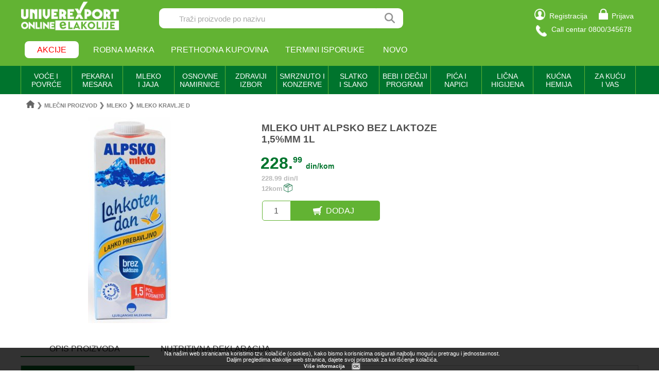

--- FILE ---
content_type: text/html; charset=UTF-8
request_url: https://elakolije.rs/1267397/proizvod/mleko-trajno-alpsko-bez-laktoze-1.5--1l
body_size: 32017
content:
<!DOCTYPE html>
<html>

<head>
		<title>MLEKO UHT ALPSKO BEZ LAKTOZE 1,5%MM 1L</title>
	<link rel="icon" href="https://elakolije.rs/favicon.ico" type="image/x-icon">
	<meta name="description" content="MLEKO UHT ALPSKO BEZ LAKTOZE 1,5%MM 1L. Zelite da kupite? Posetite nasu online prodavnicu i narucite sada!">
	<meta name="keywords" content="Mlečni proizvodi i jaja;Mleko;Mleko kravlje dugotrajno; MLEKO UHT ALPSKO BEZ LAKTOZE 1,5%MM 1L ">
	<meta name="rootURL" content="https://elakolije.rs/">
	<link rel="canonical" href="https://elakolije.rs/1267397/proizvod/mleko-uht-alpsko-bez-laktoze-1,5-mm-1l">
	<meta name="viewport" content="width=device-width, initial-scale=1.0">
	<meta http-equiv="Content-Type" content="text/html; charset=utf-8">
	<meta charset="utf-8">
	<!-- Google Tag Manager -->
	<script>
		(function(w, d, s, l, i) {
			w[l] = w[l] || [];
			w[l].push({
				'gtm.start': new Date().getTime(),
				event: 'gtm.js'
			});
			var f = d.getElementsByTagName(s)[0],
				j = d.createElement(s),
				dl = l != 'dataLayer' ? '&l=' + l : '';
			j.async = true;
			j.src = 'https://www.googletagmanager.com/gtm.js?id=' + i + dl;
			f.parentNode.insertBefore(j, f);
		})(window, document, 'script', 'dataLayer', 'GTM-WBDK2WS');
	</script>
	<!-- End Google Tag Manager -->
	<!-- Google Tag Manager -->
	<script>
		(function(w, d, s, l, i) {
			w[l] = w[l] || [];
			w[l].push({
				'gtm.start': new Date().getTime(),
				event: 'gtm.js'
			});
			var f = d.getElementsByTagName(s)[0],
				j = d.createElement(s),
				dl = l != 'dataLayer' ? '&l=' + l : '';
			j.async = true;
			j.src =
				'https://www.googletagmanager.com/gtm.js?id=' + i + dl;
			f.parentNode.insertBefore(j, f);
		})(window, document, 'script', 'dataLayer', 'GTM-WPSXDBD');
	</script>
	<!-- End Google Tag Manager -->
	<!-- Google tag (gtag.js) -->
	<script async src="https://www.googletagmanager.com/gtag/js?id=G-M5SE7J5RK6"></script>
	<script>
		window.dataLayer = window.dataLayer || [];

		function gtag() {
			dataLayer.push(arguments);
		}
		gtag('js', new Date());

		gtag('config', 'G-M5SE7J5RK6', {
			'debug_mode': true
		});
	</script>
	<!-- podaci o isporuci -->
		<!-- END podaci o isporuci -->
	<!-- podaci o proizvodu -->
		<!-- END podaci o proizvodu -->
	<link rel="stylesheet" type="text/css" href="https://elakolije.rs/css/jquery.bxslider.min.css">
	<link rel="stylesheet" type="text/css" href="https://elakolije.rs/css/css.css">
	<link rel="stylesheet" type="text/css" href="https://elakolije.rs/css/top.css?v=250801">
	<link rel="stylesheet" type="text/css" href="https://elakolije.rs/css/jquery-ui.min.css">
	<script src="https://elakolije.rs/js/jquery.js"></script>
	<script src="https://elakolije.rs/js/jquery.bxslider.min.js"></script>
	<script src="https://elakolije.rs/js/script.js?v=20250923"></script>
	<script src="https://elakolije.rs/js/annex.js"></script>
	<script src="https://elakolije.rs/js/jquery-ui.min.js"></script>
	<!-- Facebook Pixel Code -->
	<script>
		! function(f, b, e, v, n, t, s) {
			if (f.fbq) return;
			n = f.fbq = function() {
				n.callMethod ?
					n.callMethod.apply(n, arguments) : n.queue.push(arguments)
			};
			if (!f._fbq) f._fbq = n;
			n.push = n;
			n.loaded = !0;
			n.version = '2.0';
			n.queue = [];
			t = b.createElement(e);
			t.async = !0;
			t.src = v;
			s = b.getElementsByTagName(e)[0];
			s.parentNode.insertBefore(t, s)
		}(window, document, 'script',
			'https://connect.facebook.net/en_US/fbevents.js');
		fbq('init', '1051213449253001');
		fbq('track', 'PageView');
			</script>
	<script>
		var token = "d78709bbbcdd24d256a451408d69c8a3bf61b223f05896a0fac8c646296da6da";
	</script>
	<noscript>
		<img height="1" width="1" src="https://www.facebook.com/tr?id=1051213449253001&ev=PageView&noscript=1" />
	</noscript>
	<!-- End Facebook Pixel Code -->
</head>

<body>
	<!-- Google Tag Manager (noscript) -->
	<noscript>
		<iframe src=https://www.googletagmanager.com/ns.html?id=GTM-WBDK2WS height="0" width="0" style="display:none;visibility:hidden"></iframe>
	</noscript>
	<!-- End Google Tag Manager (noscript) -->
	<!-- Google Tag Manager (noscript) -->
	<noscript><iframe src="https://www.googletagmanager.com/ns.html?id=GTM-WPSXDBD" height="0" width="0" style="display:none;visibility:hidden"></iframe></noscript>
	<!-- End Google Tag Manager (noscript) -->
	<div class="zaglavlje_cela_sirina" id="top">
		<!-- Mobilna verzija -->
		<div class="zaglavlje_mob_okvir">
			<div id="zaglavlje_mob">
				<div id="zaglavlje_mob_prvi_red">
					<div id="zaglavlje_mob_meni"><img src="https://elakolije.rs/img/core/mob_meni.jpg"></div>
											<div id="zaglavlje_mob_korpa"><a href="https://elakolije.rs/korisnik/prijava/prijava-korisnika"><img style="margin: 0.5em 0.2em 0 " src="https://elakolije.rs/img/core/logovanje.png"></a></div>
										<div id="zaglavlje_mob_logo"><a href="https://elakolije.rs/"><img src="https://elakolije.rs/img/core/logo.png"></a></div>
				</div>

				<div id="zaglavlje_mob_drugi_red">
					<input id="zaglavlje_mob_unos" type="text" placeholder="Traži proizvode po nazivu"><span id="zaglavlje_mob_lupica"></span>
				</div>
			</div>

			<ul id="meni_mob">
									<li><a href="https://elakolije.rs/korisnik/prijava/prijava-korisnika">PRIJAVA</a></li>
					<li><a href="https://elakolije.rs/korisnik/registracija/registracija-korisnika">REGISTRACIJA</a></li>
								<li><a href="https://elakolije.rs/bas-bas-proizvodi/">ROBNA MARKA</a></li>
				<li><a href="https://elakolije.rs/svi/termini/termini-isporuke">TERMINI ISPORUKE</a></li>
				<li><a href="https://elakolije.rs/novo-u-ponudi/">NOVO</a></li>
				<!-- <li><a href="https://elakolije.rs/sve/novo/novo">KONTAKT</a></li> -->
				<!--<li>KAKO KUPOVATI</li>-->
			</ul>

			<div id="pocetna_meni">
				<div id="pocetna_kategorije"><span>KATEGORIJE</span></div>
				<div id="pocetna_akcije"><span>AKCIJE</span></div>
				<a href="https://elakolije.rs/bas-bas-proizvodi/">
					<div>ROBNA MARKA</div>
				</a>
			</div>

			<ul id="pocetna_meni_kat">
				<li><span class='pocetna_meni_kliktav_ceo' ime='VOĆE I POVRĆE (47)' link='#'>VOĆE I POVRĆE (47) </span></li><ul>    <li><span class='pocetna_meni_kliktav_deo' ime='SVEŽE VOĆE (14)' link='https://elakolije.rs/10001/polica/sveze-voce'>SVEŽE VOĆE (14) </span> <span><a class='pocetna_meni_kliktav_ostatak' href='https://elakolije.rs/10001/polica/sveze-voce'>></a></span></li><ul>        <li><a class='pocetna_meni_kliktav_ceo pocetna_meni_stop' href='https://elakolije.rs/1000110/polica/tradicionalno-voce'>TRADICIONALNO VOĆE (4)</a></li>        <li><a class='pocetna_meni_kliktav_ceo pocetna_meni_stop' href='https://elakolije.rs/1000120/polica/juzno-voce'>JUŽNO VOĆE (6)</a></li>        <li><a class='pocetna_meni_kliktav_ceo pocetna_meni_stop' href='https://elakolije.rs/1000130/polica/citrusi-'>CITRUSI  (4)</a></li></ul>     <li><span class='pocetna_meni_kliktav_deo' ime='SVEŽE POVRĆE (32)' link='https://elakolije.rs/10002/polica/sveze-povrce'>SVEŽE POVRĆE (32) </span> <span><a class='pocetna_meni_kliktav_ostatak' href='https://elakolije.rs/10002/polica/sveze-povrce'>></a></span></li><ul>        <li><a class='pocetna_meni_kliktav_ceo pocetna_meni_stop' href='https://elakolije.rs/1000210/polica/sveze-povrce'>SVEŽE POVRĆE (26)</a></li>        <li><a class='pocetna_meni_kliktav_ceo pocetna_meni_stop' href='https://elakolije.rs/1000240/polica/kiselo-povrce'>KISELO POVRĆE (6)</a></li></ul>     <li><span class='pocetna_meni_kliktav_deo' ime='SUVO I KANDIRANO VOĆE (1)' link='https://elakolije.rs/10004/polica/suvo-i-kandirano-voce'>SUVO I KANDIRANO VOĆE (1) </span> <span><a class='pocetna_meni_kliktav_ostatak' href='https://elakolije.rs/10004/polica/suvo-i-kandirano-voce'>></a></span></li><ul>        <li><a class='pocetna_meni_kliktav_ceo pocetna_meni_stop' href='https://elakolije.rs/1000410/polica/suvo-grozdje'>SUVO GROŽĐE (1)</a></li></ul></ul><li><span class='pocetna_meni_kliktav_ceo' ime='PEKARA I MESARA (159)' link='#'>PEKARA I MESARA (159) </span></li><ul>    <li><span class='pocetna_meni_kliktav_deo' ime='HLEB I PEKARSKI PROIZVODI (26)' link='https://elakolije.rs/20001/polica/hleb-i-pekarski-proizvodi'>HLEB I PEKARSKI PROIZVODI (26) </span> <span><a class='pocetna_meni_kliktav_ostatak' href='https://elakolije.rs/20001/polica/hleb-i-pekarski-proizvodi'>></a></span></li><ul>        <li><a class='pocetna_meni_kliktav_ceo pocetna_meni_stop' href='https://elakolije.rs/2000110/polica/hleb'>HLEB (8)</a></li>        <li><a class='pocetna_meni_kliktav_ceo pocetna_meni_stop' href='https://elakolije.rs/2000125/polica/tost--dvopek--grisine'>TOST  DVOPEK  GRISINE (12)</a></li>        <li><a class='pocetna_meni_kliktav_ceo pocetna_meni_stop' href='https://elakolije.rs/2000140/polica/razne-vrste-peciva-'>RAZNE VRSTE PECIVA  (6)</a></li></ul>     <li><span class='pocetna_meni_kliktav_deo' ime='TORTE I KOLAČI (6)' link='https://elakolije.rs/20002/polica/torte-i-kolaci'>TORTE I KOLAČI (6) </span> <span><a class='pocetna_meni_kliktav_ostatak' href='https://elakolije.rs/20002/polica/torte-i-kolaci'>></a></span></li><ul>        <li><a class='pocetna_meni_kliktav_ceo pocetna_meni_stop' href='https://elakolije.rs/2000220/polica/kolaci-pakovani-i-komadni-'>KOLAČI PAKOVANI I KOMADNI  (6)</a></li></ul>     <li><span class='pocetna_meni_kliktav_deo' ime='SVEŽE MESO (15)' link='https://elakolije.rs/20003/polica/sveze-meso'>SVEŽE MESO (15) </span> <span><a class='pocetna_meni_kliktav_ostatak' href='https://elakolije.rs/20003/polica/sveze-meso'>></a></span></li><ul>        <li><a class='pocetna_meni_kliktav_ceo pocetna_meni_stop' href='https://elakolije.rs/2000310/polica/sveze-meso'>SVEŽE MESO (15)</a></li></ul>     <li><span class='pocetna_meni_kliktav_deo' ime='MESNE PRERAĐEVINE (112)' link='https://elakolije.rs/20004/polica/mesne-preradjevine'>MESNE PRERAĐEVINE (112) </span> <span><a class='pocetna_meni_kliktav_ostatak' href='https://elakolije.rs/20004/polica/mesne-preradjevine'>></a></span></li><ul>        <li><a class='pocetna_meni_kliktav_ceo pocetna_meni_stop' href='https://elakolije.rs/2000410/polica/dimljeno-i-suhomesnato'>DIMLJENO I SUHOMESNATO (32)</a></li>        <li><a class='pocetna_meni_kliktav_ceo pocetna_meni_stop' href='https://elakolije.rs/2000420/polica/virsle-i-kobasice'>VIRŠLE I KOBASICE (9)</a></li>        <li><a class='pocetna_meni_kliktav_ceo pocetna_meni_stop' href='https://elakolije.rs/2000425/polica/salame'>SALAME (45)</a></li>        <li><a class='pocetna_meni_kliktav_ceo pocetna_meni_stop' href='https://elakolije.rs/2000435/polica/slanina-cvarci--mast'>SLANINA ČVARCI  MAST (5)</a></li>        <li><a class='pocetna_meni_kliktav_ceo pocetna_meni_stop' href='https://elakolije.rs/2000440/polica/vakuum-i-slajs-proizvodi'>VAKUUM I SLAJS PROIZVODI (21)</a></li></ul></ul><li><span class='pocetna_meni_kliktav_ceo' ime='MLEČNI PROIZVODI I JAJA (236)' link='#'>MLEČNI PROIZVODI I JAJA (236) </span></li><ul>    <li><span class='pocetna_meni_kliktav_deo' ime='MLEKO (29)' link='https://elakolije.rs/30001/polica/mleko'>MLEKO (29) </span> <span><a class='pocetna_meni_kliktav_ostatak' href='https://elakolije.rs/30001/polica/mleko'>></a></span></li><ul>        <li><a class='pocetna_meni_kliktav_ceo pocetna_meni_stop' href='https://elakolije.rs/3000110/polica/mleko-kravlje-sveze'>MLEKO KRAVLJE SVEŽE (5)</a></li>        <li><a class='pocetna_meni_kliktav_ceo pocetna_meni_stop' href='https://elakolije.rs/3000120/polica/mleko-kravlje-dugotrajno'>MLEKO KRAVLJE DUGOTRAJNO (17)</a></li>        <li><a class='pocetna_meni_kliktav_ceo pocetna_meni_stop' href='https://elakolije.rs/3000135/polica/mleko-cokoladno'>MLEKO ČOKOLADNO (1)</a></li>        <li><a class='pocetna_meni_kliktav_ceo pocetna_meni_stop' href='https://elakolije.rs/3000190/polica/ostali-napici-od-mleka'>OSTALI NAPICI OD MLEKA (6)</a></li></ul>     <li><span class='pocetna_meni_kliktav_deo' ime='JOGURT I KISELO MLEKO (46)' link='https://elakolije.rs/30002/polica/jogurt-i-kiselo-mleko'>JOGURT I KISELO MLEKO (46) </span> <span><a class='pocetna_meni_kliktav_ostatak' href='https://elakolije.rs/30002/polica/jogurt-i-kiselo-mleko'>></a></span></li><ul>        <li><a class='pocetna_meni_kliktav_ceo pocetna_meni_stop' href='https://elakolije.rs/3000210/polica/jogurt-'>JOGURT  (22)</a></li>        <li><a class='pocetna_meni_kliktav_ceo pocetna_meni_stop' href='https://elakolije.rs/3000220/polica/jogurt-vocni'>JOGURT VOĆNI (14)</a></li>        <li><a class='pocetna_meni_kliktav_ceo pocetna_meni_stop' href='https://elakolije.rs/3000225/polica/kefir'>KEFIR (1)</a></li>        <li><a class='pocetna_meni_kliktav_ceo pocetna_meni_stop' href='https://elakolije.rs/3000230/polica/kiselo-mleko-'>KISELO MLEKO  (9)</a></li></ul>     <li><span class='pocetna_meni_kliktav_deo' ime='MLEČNI DESERTI (15)' link='https://elakolije.rs/30003/polica/mlecni-deserti'>MLEČNI DESERTI (15) </span> <span><a class='pocetna_meni_kliktav_ostatak' href='https://elakolije.rs/30003/polica/mlecni-deserti'>></a></span></li><ul>        <li><a class='pocetna_meni_kliktav_ceo pocetna_meni_stop' href='https://elakolije.rs/3000310/polica/puding-i-sutlijas'>PUDING I SUTLIJAŠ (15)</a></li></ul>     <li><span class='pocetna_meni_kliktav_deo' ime='PAVLAKA (21)' link='https://elakolije.rs/30004/polica/pavlaka'>PAVLAKA (21) </span> <span><a class='pocetna_meni_kliktav_ostatak' href='https://elakolije.rs/30004/polica/pavlaka'>></a></span></li><ul>        <li><a class='pocetna_meni_kliktav_ceo pocetna_meni_stop' href='https://elakolije.rs/3000410/polica/kisela-pavlaka'>KISELA PAVLAKA (5)</a></li>        <li><a class='pocetna_meni_kliktav_ceo pocetna_meni_stop' href='https://elakolije.rs/3000420/polica/mileram'>MILERAM (2)</a></li>        <li><a class='pocetna_meni_kliktav_ceo pocetna_meni_stop' href='https://elakolije.rs/3000430/polica/slatka-pavlaka-i-pavlaka-za-kuvanje-'>SLATKA PAVLAKA I PAVLAKA ZA KUVANJE  (14)</a></li></ul>     <li><span class='pocetna_meni_kliktav_deo' ime='SIR,KAJMAK I MEŠOVITI PROIZVODI (59)' link='https://elakolije.rs/30005/polica/sir,kajmak-i-mesoviti-proizvodi'>SIR,KAJMAK I MEŠOVITI PROIZVODI (59) </span> <span><a class='pocetna_meni_kliktav_ostatak' href='https://elakolije.rs/30005/polica/sir,kajmak-i-mesoviti-proizvodi'>></a></span></li><ul>        <li><a class='pocetna_meni_kliktav_ceo pocetna_meni_stop' href='https://elakolije.rs/3000510/polica/beli-i-mladi-sir'>BELI I MLADI SIR (12)</a></li>        <li><a class='pocetna_meni_kliktav_ceo pocetna_meni_stop' href='https://elakolije.rs/3000515/polica/polutvrdi-sir'>POLUTVRDI SIR (23)</a></li>        <li><a class='pocetna_meni_kliktav_ceo pocetna_meni_stop' href='https://elakolije.rs/3000520/polica/tvrdi-sir'>TVRDI SIR (5)</a></li>        <li><a class='pocetna_meni_kliktav_ceo pocetna_meni_stop' href='https://elakolije.rs/3000525/polica/topljeni-sir'>TOPLJENI SIR (9)</a></li>        <li><a class='pocetna_meni_kliktav_ceo pocetna_meni_stop' href='https://elakolije.rs/3000530/polica/mesoviti-proizvodi'>MEŠOVITI PROIZVODI (2)</a></li>        <li><a class='pocetna_meni_kliktav_ceo pocetna_meni_stop' href='https://elakolije.rs/3000535/polica/sirni-namazi'>SIRNI NAMAZI (4)</a></li>        <li><a class='pocetna_meni_kliktav_ceo pocetna_meni_stop' href='https://elakolije.rs/3000590/polica/ostale-vrste-sira'>OSTALE VRSTE SIRA (4)</a></li></ul>     <li><span class='pocetna_meni_kliktav_deo' ime='GOTOVO TESTO I KVASAC (12)' link='https://elakolije.rs/30007/polica/gotovo-testo-i-kvasac'>GOTOVO TESTO I KVASAC (12) </span> <span><a class='pocetna_meni_kliktav_ostatak' href='https://elakolije.rs/30007/polica/gotovo-testo-i-kvasac'>></a></span></li><ul>        <li><a class='pocetna_meni_kliktav_ceo pocetna_meni_stop' href='https://elakolije.rs/3000710/polica/sveze-kore'>SVEZE KORE (2)</a></li>        <li><a class='pocetna_meni_kliktav_ceo pocetna_meni_stop' href='https://elakolije.rs/3000715/polica/podloge-za-picu-i-tortilje-'>PODLOGE ZA PICU I TORTILJE  (7)</a></li>        <li><a class='pocetna_meni_kliktav_ceo pocetna_meni_stop' href='https://elakolije.rs/3000720/polica/sveza-testenina-'>SVEŽA TESTENINA  (1)</a></li>        <li><a class='pocetna_meni_kliktav_ceo pocetna_meni_stop' href='https://elakolije.rs/3000725/polica/svez-kvasac-'>SVEŽ KVASAC  (2)</a></li></ul>     <li><span class='pocetna_meni_kliktav_deo' ime='MAJONEZ SENF I REN (40)' link='https://elakolije.rs/30008/polica/majonez-senf-i-ren'>MAJONEZ SENF I REN (40) </span> <span><a class='pocetna_meni_kliktav_ostatak' href='https://elakolije.rs/30008/polica/majonez-senf-i-ren'>></a></span></li><ul>        <li><a class='pocetna_meni_kliktav_ceo pocetna_meni_stop' href='https://elakolije.rs/3000810/polica/majonez-'>MAJONEZ  (34)</a></li>        <li><a class='pocetna_meni_kliktav_ceo pocetna_meni_stop' href='https://elakolije.rs/3000820/polica/senf-'>SENF  (5)</a></li>        <li><a class='pocetna_meni_kliktav_ceo pocetna_meni_stop' href='https://elakolije.rs/3000825/polica/ren-'>REN  (1)</a></li></ul>     <li><span class='pocetna_meni_kliktav_deo' ime='MARGARIN I MASLAC (14)' link='https://elakolije.rs/30009/polica/margarin-i-maslac'>MARGARIN I MASLAC (14) </span> <span><a class='pocetna_meni_kliktav_ostatak' href='https://elakolije.rs/30009/polica/margarin-i-maslac'>></a></span></li><ul>        <li><a class='pocetna_meni_kliktav_ceo pocetna_meni_stop' href='https://elakolije.rs/3000910/polica/margarin'>MARGARIN (7)</a></li>        <li><a class='pocetna_meni_kliktav_ceo pocetna_meni_stop' href='https://elakolije.rs/3000920/polica/maslac-'>MASLAC  (7)</a></li></ul></ul><li><span class='pocetna_meni_kliktav_ceo' ime='OSNOVNE NAMIRNICE (373)' link='#'>OSNOVNE NAMIRNICE (373) </span></li><ul>    <li><span class='pocetna_meni_kliktav_deo' ime='ULJE (17)' link='https://elakolije.rs/40001/polica/ulje'>ULJE (17) </span> <span><a class='pocetna_meni_kliktav_ostatak' href='https://elakolije.rs/40001/polica/ulje'>></a></span></li><ul>        <li><a class='pocetna_meni_kliktav_ceo pocetna_meni_stop' href='https://elakolije.rs/4000110/polica/suncokretovo-ulje'>SUNCOKRETOVO ULJE (4)</a></li>        <li><a class='pocetna_meni_kliktav_ceo pocetna_meni_stop' href='https://elakolije.rs/4000115/polica/maslinovo-ulje'>MASLINOVO ULJE (7)</a></li>        <li><a class='pocetna_meni_kliktav_ceo pocetna_meni_stop' href='https://elakolije.rs/4000120/polica/biljna-ulja-ostala'>BILJNA ULJA OSTALA (6)</a></li></ul>     <li><span class='pocetna_meni_kliktav_deo' ime='SIRĆE I PROIZVODI OD SIRĆETA (6)' link='https://elakolije.rs/40002/polica/sirce-i-proizvodi-od-sirceta'>SIRĆE I PROIZVODI OD SIRĆETA (6) </span> <span><a class='pocetna_meni_kliktav_ostatak' href='https://elakolije.rs/40002/polica/sirce-i-proizvodi-od-sirceta'>></a></span></li><ul>        <li><a class='pocetna_meni_kliktav_ceo pocetna_meni_stop' href='https://elakolije.rs/4000210/polica/alkoholno-sirce'>ALKOHOLNO SIRĆE (4)</a></li>        <li><a class='pocetna_meni_kliktav_ceo pocetna_meni_stop' href='https://elakolije.rs/4000215/polica/vocno-sirce'>VOĆNO SIRĆE (2)</a></li></ul>     <li><span class='pocetna_meni_kliktav_deo' ime='BRAŠNO I GRIZ (23)' link='https://elakolije.rs/40003/polica/brasno-i-griz'>BRAŠNO I GRIZ (23) </span> <span><a class='pocetna_meni_kliktav_ostatak' href='https://elakolije.rs/40003/polica/brasno-i-griz'>></a></span></li><ul>        <li><a class='pocetna_meni_kliktav_ceo pocetna_meni_stop' href='https://elakolije.rs/4000310/polica/brasno-psenicno'>BRAŠNO PŠENIČNO (11)</a></li>        <li><a class='pocetna_meni_kliktav_ceo pocetna_meni_stop' href='https://elakolije.rs/4000320/polica/brasno-kukuruzno'>BRAŠNO KUKURUZNO (2)</a></li>        <li><a class='pocetna_meni_kliktav_ceo pocetna_meni_stop' href='https://elakolije.rs/4000325/polica/integralno-heljdino-i-crno-brasno'>INTEGRALNO HELJDINO I CRNO BRAŠNO (7)</a></li>        <li><a class='pocetna_meni_kliktav_ceo pocetna_meni_stop' href='https://elakolije.rs/4000330/polica/griz'>GRIZ (1)</a></li>        <li><a class='pocetna_meni_kliktav_ceo pocetna_meni_stop' href='https://elakolije.rs/4000390/polica/ostalo-brasno-i-griz'>OSTALO BRAŠNO I GRIZ (2)</a></li></ul>     <li><span class='pocetna_meni_kliktav_deo' ime='PALENTA I PREZLA (13)' link='https://elakolije.rs/40004/polica/palenta-i-prezla'>PALENTA I PREZLA (13) </span> <span><a class='pocetna_meni_kliktav_ostatak' href='https://elakolije.rs/40004/polica/palenta-i-prezla'>></a></span></li><ul>        <li><a class='pocetna_meni_kliktav_ceo pocetna_meni_stop' href='https://elakolije.rs/4000410/polica/kukuruzna-palenta-'>KUKURUZNA PALENTA  (11)</a></li>        <li><a class='pocetna_meni_kliktav_ceo pocetna_meni_stop' href='https://elakolije.rs/4000415/polica/integralna-palenta'>INTEGRALNA PALENTA (1)</a></li>        <li><a class='pocetna_meni_kliktav_ceo pocetna_meni_stop' href='https://elakolije.rs/4000425/polica/prezla-'>PREZLA  (1)</a></li></ul>     <li><span class='pocetna_meni_kliktav_deo' ime='ŠEĆER I SO (10)' link='https://elakolije.rs/40005/polica/secer-i-so'>ŠEĆER I SO (10) </span> <span><a class='pocetna_meni_kliktav_ostatak' href='https://elakolije.rs/40005/polica/secer-i-so'>></a></span></li><ul>        <li><a class='pocetna_meni_kliktav_ceo pocetna_meni_stop' href='https://elakolije.rs/4000510/polica/secer'>ŠEĆER (3)</a></li>        <li><a class='pocetna_meni_kliktav_ceo pocetna_meni_stop' href='https://elakolije.rs/4000520/polica/so'>SO (7)</a></li></ul>     <li><span class='pocetna_meni_kliktav_deo' ime='PIRINAČ I ŽITARICE (20)' link='https://elakolije.rs/40006/polica/pirinac-i-zitarice'>PIRINAČ I ŽITARICE (20) </span> <span><a class='pocetna_meni_kliktav_ostatak' href='https://elakolije.rs/40006/polica/pirinac-i-zitarice'>></a></span></li><ul>        <li><a class='pocetna_meni_kliktav_ceo pocetna_meni_stop' href='https://elakolije.rs/4000610/polica/pirinac'>PIRINAČ (18)</a></li>        <li><a class='pocetna_meni_kliktav_ceo pocetna_meni_stop' href='https://elakolije.rs/4000615/polica/zitarice'>ŽITARICE (2)</a></li></ul>     <li><span class='pocetna_meni_kliktav_deo' ime='TESTENINA I PASTE (41)' link='https://elakolije.rs/40007/polica/testenina-i-paste'>TESTENINA I PASTE (41) </span> <span><a class='pocetna_meni_kliktav_ostatak' href='https://elakolije.rs/40007/polica/testenina-i-paste'>></a></span></li><ul>        <li><a class='pocetna_meni_kliktav_ceo pocetna_meni_stop' href='https://elakolije.rs/4000710/polica/testenina'>TESTENINA (37)</a></li>        <li><a class='pocetna_meni_kliktav_ceo pocetna_meni_stop' href='https://elakolije.rs/4000725/polica/instant-paste-i-nudle-'>INSTANT PASTE I NUDLE  (4)</a></li></ul>     <li><span class='pocetna_meni_kliktav_deo' ime='SOSEVI I PRELIVI (14)' link='https://elakolije.rs/40008/polica/sosevi-i-prelivi'>SOSEVI I PRELIVI (14) </span> <span><a class='pocetna_meni_kliktav_ostatak' href='https://elakolije.rs/40008/polica/sosevi-i-prelivi'>></a></span></li><ul>        <li><a class='pocetna_meni_kliktav_ceo pocetna_meni_stop' href='https://elakolije.rs/4000810/polica/sosevi'>SOSEVI (13)</a></li>        <li><a class='pocetna_meni_kliktav_ceo pocetna_meni_stop' href='https://elakolije.rs/4000820/polica/prelivi'>PRELIVI (1)</a></li></ul>     <li><span class='pocetna_meni_kliktav_deo' ime='SUPE I ČORBE (45)' link='https://elakolije.rs/40009/polica/supe-i-corbe'>SUPE I ČORBE (45) </span> <span><a class='pocetna_meni_kliktav_ostatak' href='https://elakolije.rs/40009/polica/supe-i-corbe'>></a></span></li><ul>        <li><a class='pocetna_meni_kliktav_ceo pocetna_meni_stop' href='https://elakolije.rs/4000910/polica/bistre-supe'>BISTRE SUPE (23)</a></li>        <li><a class='pocetna_meni_kliktav_ceo pocetna_meni_stop' href='https://elakolije.rs/4000915/polica/krem-supe'>KREM SUPE (6)</a></li>        <li><a class='pocetna_meni_kliktav_ceo pocetna_meni_stop' href='https://elakolije.rs/4000920/polica/paradajz-supe'>PARADAJZ SUPE (2)</a></li>        <li><a class='pocetna_meni_kliktav_ceo pocetna_meni_stop' href='https://elakolije.rs/4000925/polica/supe-za-decu'>SUPE ZA DECU (1)</a></li>        <li><a class='pocetna_meni_kliktav_ceo pocetna_meni_stop' href='https://elakolije.rs/4000930/polica/posne-supe'>POSNE SUPE (3)</a></li>        <li><a class='pocetna_meni_kliktav_ceo pocetna_meni_stop' href='https://elakolije.rs/4000935/polica/paradajz-corbe-i-ostale-corbe'>PARADAJZ ČORBE I OSTALE ČORBE (1)</a></li>        <li><a class='pocetna_meni_kliktav_ceo pocetna_meni_stop' href='https://elakolije.rs/4000940/polica/instant-supe-i-knedle'>INSTANT SUPE I KNEDLE (4)</a></li>        <li><a class='pocetna_meni_kliktav_ceo pocetna_meni_stop' href='https://elakolije.rs/4000945/polica/supe-u-kocki'>SUPE U KOCKI (5)</a></li></ul>     <li><span class='pocetna_meni_kliktav_deo' ime='ZAČINI I KONZERVANSI (69)' link='https://elakolije.rs/40010/polica/zacini-i-konzervansi'>ZAČINI I KONZERVANSI (69) </span> <span><a class='pocetna_meni_kliktav_ostatak' href='https://elakolije.rs/40010/polica/zacini-i-konzervansi'>></a></span></li><ul>        <li><a class='pocetna_meni_kliktav_ceo pocetna_meni_stop' href='https://elakolije.rs/4001010/polica/biber'>BIBER (5)</a></li>        <li><a class='pocetna_meni_kliktav_ceo pocetna_meni_stop' href='https://elakolije.rs/4001015/polica/mlevena-i-tucana-paprika'>MLEVENA I TUCANA PAPRIKA (7)</a></li>        <li><a class='pocetna_meni_kliktav_ceo pocetna_meni_stop' href='https://elakolije.rs/4001020/polica/zacini-i-dodaci-jelima'>ZAČINI I DODACI JELIMA (31)</a></li>        <li><a class='pocetna_meni_kliktav_ceo pocetna_meni_stop' href='https://elakolije.rs/4001025/polica/tradicionalni-zacini'>TRADICIONALNI ZAČINI (17)</a></li>        <li><a class='pocetna_meni_kliktav_ceo pocetna_meni_stop' href='https://elakolije.rs/4001035/polica/soda-bikarbona-i-konzervansi-'>SODA BIKARBONA I KONZERVANSI  (5)</a></li>        <li><a class='pocetna_meni_kliktav_ceo pocetna_meni_stop' href='https://elakolije.rs/4001040/polica/limuntus-i-vinobran'>LIMUNTUS I VINOBRAN (3)</a></li>        <li><a class='pocetna_meni_kliktav_ceo pocetna_meni_stop' href='https://elakolije.rs/4001090/polica/ostali-zacini'>OSTALI ZAČINI (1)</a></li></ul>     <li><span class='pocetna_meni_kliktav_deo' ime='PARADAJZ PROGRAM (41)' link='https://elakolije.rs/40011/polica/paradajz-program'>PARADAJZ PROGRAM (41) </span> <span><a class='pocetna_meni_kliktav_ostatak' href='https://elakolije.rs/40011/polica/paradajz-program'>></a></span></li><ul>        <li><a class='pocetna_meni_kliktav_ceo pocetna_meni_stop' href='https://elakolije.rs/4001110/polica/kecap'>KEČAP (17)</a></li>        <li><a class='pocetna_meni_kliktav_ceo pocetna_meni_stop' href='https://elakolije.rs/4001120/polica/paradajz-sok-'>PARADAJZ SOK  (2)</a></li>        <li><a class='pocetna_meni_kliktav_ceo pocetna_meni_stop' href='https://elakolije.rs/4001125/polica/pasirani-paradajz-i-pelat'>PASIRANI PARADAJZ I PELAT (22)</a></li></ul>     <li><span class='pocetna_meni_kliktav_deo' ime='PRIPREMA KOLAČA (74)' link='https://elakolije.rs/40012/polica/priprema-kolaca'>PRIPREMA KOLAČA (74) </span> <span><a class='pocetna_meni_kliktav_ostatak' href='https://elakolije.rs/40012/polica/priprema-kolaca'>></a></span></li><ul>        <li><a class='pocetna_meni_kliktav_ceo pocetna_meni_stop' href='https://elakolije.rs/4001210/polica/ukrasi-arome-i-boje'>UKRASI AROME I BOJE (8)</a></li>        <li><a class='pocetna_meni_kliktav_ceo pocetna_meni_stop' href='https://elakolije.rs/4001215/polica/gotove-smese'>GOTOVE SMESE (2)</a></li>        <li><a class='pocetna_meni_kliktav_ceo pocetna_meni_stop' href='https://elakolije.rs/4001225/polica/slag-i-drugi-dodaci-za-pripremu-kolaca'>ŠLAG I DRUGI DODACI ZA PRIPREMU KOLAČA (43)</a></li>        <li><a class='pocetna_meni_kliktav_ceo pocetna_meni_stop' href='https://elakolije.rs/4001230/polica/puding'>PUDING (17)</a></li>        <li><a class='pocetna_meni_kliktav_ceo pocetna_meni_stop' href='https://elakolije.rs/4001240/polica/kore-za-torte-i-kolace'>KORE ZA TORTE I KOLAČE (4)</a></li></ul></ul><li><span class='pocetna_meni_kliktav_ceo' ime='ZDRAVIJI IZBOR (148)' link='#'>ZDRAVIJI IZBOR (148) </span></li><ul>    <li><span class='pocetna_meni_kliktav_deo' ime='NAPICI (14)' link='https://elakolije.rs/50002/polica/napici'>NAPICI (14) </span> <span><a class='pocetna_meni_kliktav_ostatak' href='https://elakolije.rs/50002/polica/napici'>></a></span></li><ul>        <li><a class='pocetna_meni_kliktav_ceo pocetna_meni_stop' href='https://elakolije.rs/5000215/polica/biljni-napici'>BILJNI NAPICI (14)</a></li></ul>     <li><span class='pocetna_meni_kliktav_deo' ime='ORGANSKI PROGRAM (8)' link='https://elakolije.rs/50004/polica/organski-program'>ORGANSKI PROGRAM (8) </span> <span><a class='pocetna_meni_kliktav_ostatak' href='https://elakolije.rs/50004/polica/organski-program'>></a></span></li><ul>        <li><a class='pocetna_meni_kliktav_ceo pocetna_meni_stop' href='https://elakolije.rs/5000410/polica/organsko-ulje'>ORGANSKO ULJE (2)</a></li>        <li><a class='pocetna_meni_kliktav_ceo pocetna_meni_stop' href='https://elakolije.rs/5000415/polica/organsko-sirce'>ORGANSKO SIRĆE (1)</a></li>        <li><a class='pocetna_meni_kliktav_ceo pocetna_meni_stop' href='https://elakolije.rs/5000465/polica/organske-kase-i-pahuljice'>ORGANSKE KAŠE I PAHULJICE (2)</a></li>        <li><a class='pocetna_meni_kliktav_ceo pocetna_meni_stop' href='https://elakolije.rs/5000470/polica/organske-zitarice'>ORGANSKE ŽITARICE (2)</a></li>        <li><a class='pocetna_meni_kliktav_ceo pocetna_meni_stop' href='https://elakolije.rs/5000483/polica/organski-krem-namazi-'>ORGANSKI KREM NAMAZI  (1)</a></li></ul>     <li><span class='pocetna_meni_kliktav_deo' ime='OSNOVNI PROIZVODI (9)' link='https://elakolije.rs/50006/polica/osnovni-proizvodi'>OSNOVNI PROIZVODI (9) </span> <span><a class='pocetna_meni_kliktav_ostatak' href='https://elakolije.rs/50006/polica/osnovni-proizvodi'>></a></span></li><ul>        <li><a class='pocetna_meni_kliktav_ceo pocetna_meni_stop' href='https://elakolije.rs/5000620/polica/zitarice-i-mahunarke'>ŽITARICE I MAHUNARKE (5)</a></li>        <li><a class='pocetna_meni_kliktav_ceo pocetna_meni_stop' href='https://elakolije.rs/5000625/polica/zasladjivaci-i-seceri'>ZASLAĐIVAČI I ŠEĆERI (4)</a></li></ul>     <li><span class='pocetna_meni_kliktav_deo' ime='OVSENE KAŠE I MEKINJE (29)' link='https://elakolije.rs/50007/polica/ovsene-kase-i-mekinje'>OVSENE KAŠE I MEKINJE (29) </span> <span><a class='pocetna_meni_kliktav_ostatak' href='https://elakolije.rs/50007/polica/ovsene-kase-i-mekinje'>></a></span></li><ul>        <li><a class='pocetna_meni_kliktav_ceo pocetna_meni_stop' href='https://elakolije.rs/5000720/polica/pahuljice-ovsene-kase-i-pirei'>PAHULJICE OVSENE KAŠE I PIREI (29)</a></li></ul>     <li><span class='pocetna_meni_kliktav_deo' ime='ZDRAVI NAMAZI (34)' link='https://elakolije.rs/50008/polica/zdravi-namazi'>ZDRAVI NAMAZI (34) </span> <span><a class='pocetna_meni_kliktav_ostatak' href='https://elakolije.rs/50008/polica/zdravi-namazi'>></a></span></li><ul>        <li><a class='pocetna_meni_kliktav_ceo pocetna_meni_stop' href='https://elakolije.rs/5000825/polica/vocni-i-krem-namazi-'>VOĆNI I KREM NAMAZI  (18)</a></li>        <li><a class='pocetna_meni_kliktav_ceo pocetna_meni_stop' href='https://elakolije.rs/5000830/polica/mesoviti-proizvodi'>MEŠOVITI PROIZVODI (16)</a></li></ul>     <li><span class='pocetna_meni_kliktav_deo' ime='KEKS ČOKOLADA SLATKO (54)' link='https://elakolije.rs/50009/polica/keks-cokolada-slatko'>KEKS ČOKOLADA SLATKO (54) </span> <span><a class='pocetna_meni_kliktav_ostatak' href='https://elakolije.rs/50009/polica/keks-cokolada-slatko'>></a></span></li><ul>        <li><a class='pocetna_meni_kliktav_ceo pocetna_meni_stop' href='https://elakolije.rs/5000910/polica/integralni-i-hrono-keks'>INTEGRALNI I HRONO KEKS (14)</a></li>        <li><a class='pocetna_meni_kliktav_ceo pocetna_meni_stop' href='https://elakolije.rs/5000915/polica/integralne-plocice-i-slanisi'>INTEGRALNE PLOČICE I SLANIŠI (27)</a></li>        <li><a class='pocetna_meni_kliktav_ceo pocetna_meni_stop' href='https://elakolije.rs/5000920/polica/ekspandirani-proizvodi'>EKSPANDIRANI PROIZVODI (8)</a></li>        <li><a class='pocetna_meni_kliktav_ceo pocetna_meni_stop' href='https://elakolije.rs/5000925/polica/slatkisi-bez-secera'>SLATKIŠI BEZ ŠEĆERA (5)</a></li></ul></ul><li><span class='pocetna_meni_kliktav_ceo' ime='SMRZNUTO KONZERVIRANO I ZIMNICA (249)' link='#'>SMRZNUTO KONZERVIRANO I ZIMNICA (249) </span></li><ul>    <li><span class='pocetna_meni_kliktav_deo' ime='SMRZNUTO VOĆE I POVRĆE (41)' link='https://elakolije.rs/60001/polica/smrznuto-voce-i-povrce'>SMRZNUTO VOĆE I POVRĆE (41) </span> <span><a class='pocetna_meni_kliktav_ostatak' href='https://elakolije.rs/60001/polica/smrznuto-voce-i-povrce'>></a></span></li><ul>        <li><a class='pocetna_meni_kliktav_ceo pocetna_meni_stop' href='https://elakolije.rs/6000110/polica/smrznuto-voce'>SMRZNUTO VOĆE (6)</a></li>        <li><a class='pocetna_meni_kliktav_ceo pocetna_meni_stop' href='https://elakolije.rs/6000115/polica/smrznuto-povrce'>SMRZNUTO POVRĆE (35)</a></li></ul>     <li><span class='pocetna_meni_kliktav_deo' ime='SMRZNUTO TESTO I PECIVA (28)' link='https://elakolije.rs/60002/polica/smrznuto-testo-i-peciva'>SMRZNUTO TESTO I PECIVA (28) </span> <span><a class='pocetna_meni_kliktav_ostatak' href='https://elakolije.rs/60002/polica/smrznuto-testo-i-peciva'>></a></span></li><ul>        <li><a class='pocetna_meni_kliktav_ceo pocetna_meni_stop' href='https://elakolije.rs/6000210/polica/smrznute-knedle--testo-i-peciva'>SMRZNUTE KNEDLE  TESTO I PECIVA (2)</a></li>        <li><a class='pocetna_meni_kliktav_ceo pocetna_meni_stop' href='https://elakolije.rs/6000215/polica/smrznuto-testo-razno'>SMRZNUTO TESTO RAZNO (16)</a></li>        <li><a class='pocetna_meni_kliktav_ceo pocetna_meni_stop' href='https://elakolije.rs/6000220/polica/smrznuti-burek'>SMRZNUTI BUREK (2)</a></li>        <li><a class='pocetna_meni_kliktav_ceo pocetna_meni_stop' href='https://elakolije.rs/6000230/polica/podloge-za-picu-i-smrznuta-pica'>PODLOGE ZA PICU I SMRZNUTA PICA (7)</a></li>        <li><a class='pocetna_meni_kliktav_ceo pocetna_meni_stop' href='https://elakolije.rs/6000290/polica/ostala-smrznuta-testa-i-peciva'>OSTALA SMRZNUTA TESTA I PECIVA (1)</a></li></ul>     <li><span class='pocetna_meni_kliktav_deo' ime='SMRZNUTI SLATKIŠI (22)' link='https://elakolije.rs/60003/polica/smrznuti-slatkisi'>SMRZNUTI SLATKIŠI (22) </span> <span><a class='pocetna_meni_kliktav_ostatak' href='https://elakolije.rs/60003/polica/smrznuti-slatkisi'>></a></span></li><ul>        <li><a class='pocetna_meni_kliktav_ceo pocetna_meni_stop' href='https://elakolije.rs/6000310/polica/sladoledi'>SLADOLEDI (22)</a></li></ul>     <li><span class='pocetna_meni_kliktav_deo' ime='SMRZNUTO MESO I RIBA (18)' link='https://elakolije.rs/60004/polica/smrznuto-meso-i-riba'>SMRZNUTO MESO I RIBA (18) </span> <span><a class='pocetna_meni_kliktav_ostatak' href='https://elakolije.rs/60004/polica/smrznuto-meso-i-riba'>></a></span></li><ul>        <li><a class='pocetna_meni_kliktav_ceo pocetna_meni_stop' href='https://elakolije.rs/6000410/polica/pileci-program'>PILEĆI PROGRAM (3)</a></li>        <li><a class='pocetna_meni_kliktav_ceo pocetna_meni_stop' href='https://elakolije.rs/6000435/polica/morska-riba-i-plodovi-mora'>MORSKA RIBA I PLODOVI MORA (8)</a></li>        <li><a class='pocetna_meni_kliktav_ceo pocetna_meni_stop' href='https://elakolije.rs/6000440/polica/panirana-i-dimljena-riba'>PANIRANA I DIMLJENA RIBA (7)</a></li></ul>     <li><span class='pocetna_meni_kliktav_deo' ime='GOTOVA JELA SALATE I SOSEVI (15)' link='https://elakolije.rs/60005/polica/gotova-jela-salate-i-sosevi'>GOTOVA JELA SALATE I SOSEVI (15) </span> <span><a class='pocetna_meni_kliktav_ostatak' href='https://elakolije.rs/60005/polica/gotova-jela-salate-i-sosevi'>></a></span></li><ul>        <li><a class='pocetna_meni_kliktav_ceo pocetna_meni_stop' href='https://elakolije.rs/6000510/polica/gotova-jela-'>GOTOVA JELA  (15)</a></li></ul>     <li><span class='pocetna_meni_kliktav_deo' ime='POVRĆE (36)' link='https://elakolije.rs/60006/polica/povrce'>POVRĆE (36) </span> <span><a class='pocetna_meni_kliktav_ostatak' href='https://elakolije.rs/60006/polica/povrce'>></a></span></li><ul>        <li><a class='pocetna_meni_kliktav_ceo pocetna_meni_stop' href='https://elakolije.rs/6000610/polica/kisela-paprika-i-feferone-'>KISELA PAPRIKA I FEFERONE  (4)</a></li>        <li><a class='pocetna_meni_kliktav_ceo pocetna_meni_stop' href='https://elakolije.rs/6000615/polica/ajvar'>AJVAR (15)</a></li>        <li><a class='pocetna_meni_kliktav_ceo pocetna_meni_stop' href='https://elakolije.rs/6000620/polica/cvekla-i-mesana-salata'>CVEKLA I MEŠANA SALATA (3)</a></li>        <li><a class='pocetna_meni_kliktav_ceo pocetna_meni_stop' href='https://elakolije.rs/6000625/polica/kiseli-krastavci'>KISELI KRASTAVCI (11)</a></li>        <li><a class='pocetna_meni_kliktav_ceo pocetna_meni_stop' href='https://elakolije.rs/6000690/polica/ostalo-povrce'>OSTALO POVRĆE (3)</a></li></ul>     <li><span class='pocetna_meni_kliktav_deo' ime='VOĆE U KONZERVI (5)' link='https://elakolije.rs/60007/polica/voce-u-konzervi'>VOĆE U KONZERVI (5) </span> <span><a class='pocetna_meni_kliktav_ostatak' href='https://elakolije.rs/60007/polica/voce-u-konzervi'>></a></span></li><ul>        <li><a class='pocetna_meni_kliktav_ceo pocetna_meni_stop' href='https://elakolije.rs/6000710/polica/kompot--ananas'>KOMPOT  ANANAS (3)</a></li>        <li><a class='pocetna_meni_kliktav_ceo pocetna_meni_stop' href='https://elakolije.rs/6000715/polica/kompot--breskva'>KOMPOT  BRESKVA (2)</a></li></ul>     <li><span class='pocetna_meni_kliktav_deo' ime='SLATKI NAMAZI (12)' link='https://elakolije.rs/60008/polica/slatki-namazi'>SLATKI NAMAZI (12) </span> <span><a class='pocetna_meni_kliktav_ostatak' href='https://elakolije.rs/60008/polica/slatki-namazi'>></a></span></li><ul>        <li><a class='pocetna_meni_kliktav_ceo pocetna_meni_stop' href='https://elakolije.rs/6000810/polica/marmelade-'>MARMELADE  (1)</a></li>        <li><a class='pocetna_meni_kliktav_ceo pocetna_meni_stop' href='https://elakolije.rs/6000815/polica/pekmezi-'>PEKMEZI  (2)</a></li>        <li><a class='pocetna_meni_kliktav_ceo pocetna_meni_stop' href='https://elakolije.rs/6000820/polica/dzemovi'>DŽEMOVI (9)</a></li></ul>     <li><span class='pocetna_meni_kliktav_deo' ime='MED I PROIZVODI OD MEDA (2)' link='https://elakolije.rs/60009/polica/med-i-proizvodi-od-meda'>MED I PROIZVODI OD MEDA (2) </span> <span><a class='pocetna_meni_kliktav_ostatak' href='https://elakolije.rs/60009/polica/med-i-proizvodi-od-meda'>></a></span></li><ul>        <li><a class='pocetna_meni_kliktav_ceo pocetna_meni_stop' href='https://elakolije.rs/6000910/polica/med-'>MED  (2)</a></li></ul>     <li><span class='pocetna_meni_kliktav_deo' ime='MESNE PRERAĐEVINE U KONZERVI (36)' link='https://elakolije.rs/60010/polica/mesne-preradjevine-u-konzervi'>MESNE PRERAĐEVINE U KONZERVI (36) </span> <span><a class='pocetna_meni_kliktav_ostatak' href='https://elakolije.rs/60010/polica/mesne-preradjevine-u-konzervi'>></a></span></li><ul>        <li><a class='pocetna_meni_kliktav_ceo pocetna_meni_stop' href='https://elakolije.rs/6001010/polica/mesni-narezak-u-konzervi'>MESNI NAREZAK U KONZERVI (7)</a></li>        <li><a class='pocetna_meni_kliktav_ceo pocetna_meni_stop' href='https://elakolije.rs/6001020/polica/pastete-u-konzervi'>PAŠTETE U KONZERVI (29)</a></li></ul>     <li><span class='pocetna_meni_kliktav_deo' ime='RIBA U KONZERVI (34)' link='https://elakolije.rs/60011/polica/riba-u-konzervi'>RIBA U KONZERVI (34) </span> <span><a class='pocetna_meni_kliktav_ostatak' href='https://elakolije.rs/60011/polica/riba-u-konzervi'>></a></span></li><ul>        <li><a class='pocetna_meni_kliktav_ceo pocetna_meni_stop' href='https://elakolije.rs/6001110/polica/riblje-pastete'>RIBLJE PAŠTETE (8)</a></li>        <li><a class='pocetna_meni_kliktav_ceo pocetna_meni_stop' href='https://elakolije.rs/6001115/polica/sardine'>SARDINE (8)</a></li>        <li><a class='pocetna_meni_kliktav_ceo pocetna_meni_stop' href='https://elakolije.rs/6001120/polica/tunjevina-u-konzervi'>TUNJEVINA U KONZERVI (14)</a></li>        <li><a class='pocetna_meni_kliktav_ceo pocetna_meni_stop' href='https://elakolije.rs/6001125/polica/skusa-i-haringa'>SKUŠA I HARINGA (4)</a></li></ul></ul><li><span class='pocetna_meni_kliktav_ceo' ime='SLATKO I SLANO (545)' link='#'>SLATKO I SLANO (545) </span></li><ul>    <li><span class='pocetna_meni_kliktav_deo' ime='ŽVAKE LIZALICE I BOMBONE (96)' link='https://elakolije.rs/70001/polica/zvake-lizalice-i-bombone'>ŽVAKE LIZALICE I BOMBONE (96) </span> <span><a class='pocetna_meni_kliktav_ostatak' href='https://elakolije.rs/70001/polica/zvake-lizalice-i-bombone'>></a></span></li><ul>        <li><a class='pocetna_meni_kliktav_ceo pocetna_meni_stop' href='https://elakolije.rs/7000110/polica/zvake'>ŽVAKE (13)</a></li>        <li><a class='pocetna_meni_kliktav_ceo pocetna_meni_stop' href='https://elakolije.rs/7000115/polica/lizalice'>LIZALICE (5)</a></li>        <li><a class='pocetna_meni_kliktav_ceo pocetna_meni_stop' href='https://elakolije.rs/7000120/polica/bombone'>BOMBONE (74)</a></li>        <li><a class='pocetna_meni_kliktav_ceo pocetna_meni_stop' href='https://elakolije.rs/7000125/polica/ratluk-i-zele'>RATLUK I ŽELE (4)</a></li></ul>     <li><span class='pocetna_meni_kliktav_deo' ime='KEKS I BISKVITI (103)' link='https://elakolije.rs/70002/polica/keks-i-biskviti'>KEKS I BISKVITI (103) </span> <span><a class='pocetna_meni_kliktav_ostatak' href='https://elakolije.rs/70002/polica/keks-i-biskviti'>></a></span></li><ul>        <li><a class='pocetna_meni_kliktav_ceo pocetna_meni_stop' href='https://elakolije.rs/7000210/polica/keks-i-biskviti'>KEKS I BISKVITI (88)</a></li>        <li><a class='pocetna_meni_kliktav_ceo pocetna_meni_stop' href='https://elakolije.rs/7000220/polica/piskote'>PIŠKOTE (2)</a></li>        <li><a class='pocetna_meni_kliktav_ceo pocetna_meni_stop' href='https://elakolije.rs/7000230/polica/roleri-i-batoni'>ROLERI I BATONI (6)</a></li>        <li><a class='pocetna_meni_kliktav_ceo pocetna_meni_stop' href='https://elakolije.rs/7000235/polica/rolati-i-pakovani-kolaci'>ROLATI I PAKOVANI KOLAČI (7)</a></li></ul>     <li><span class='pocetna_meni_kliktav_deo' ime='ŠTRUDLE I KROASANI (20)' link='https://elakolije.rs/70003/polica/strudle-i-kroasani'>ŠTRUDLE I KROASANI (20) </span> <span><a class='pocetna_meni_kliktav_ostatak' href='https://elakolije.rs/70003/polica/strudle-i-kroasani'>></a></span></li><ul>        <li><a class='pocetna_meni_kliktav_ceo pocetna_meni_stop' href='https://elakolije.rs/7000310/polica/strudle'>ŠTRUDLE (3)</a></li>        <li><a class='pocetna_meni_kliktav_ceo pocetna_meni_stop' href='https://elakolije.rs/7000315/polica/kroasani'>KROASANI (17)</a></li></ul>     <li><span class='pocetna_meni_kliktav_deo' ime='ČOKOLADNI PROGRAM (106)' link='https://elakolije.rs/70004/polica/cokoladni-program'>ČOKOLADNI PROGRAM (106) </span> <span><a class='pocetna_meni_kliktav_ostatak' href='https://elakolije.rs/70004/polica/cokoladni-program'>></a></span></li><ul>        <li><a class='pocetna_meni_kliktav_ceo pocetna_meni_stop' href='https://elakolije.rs/7000410/polica/cokolada'>ČOKOLADA (41)</a></li>        <li><a class='pocetna_meni_kliktav_ceo pocetna_meni_stop' href='https://elakolije.rs/7000420/polica/cokolada-za-kuvanje'>ČOKOLADA ZA KUVANJE (6)</a></li>        <li><a class='pocetna_meni_kliktav_ceo pocetna_meni_stop' href='https://elakolije.rs/7000425/polica/sitne-cokoladice-i-pakovanja'>SITNE ČOKOLADICE I PAKOVANJA (40)</a></li>        <li><a class='pocetna_meni_kliktav_ceo pocetna_meni_stop' href='https://elakolije.rs/7000430/polica/krem-proizvodi'>KREM PROIZVODI (19)</a></li></ul>     <li><span class='pocetna_meni_kliktav_deo' ime='BOMBONJERE PRALINE I DRAŽEJE (16)' link='https://elakolije.rs/70005/polica/bombonjere-praline-i-drazeje'>BOMBONJERE PRALINE I DRAŽEJE (16) </span> <span><a class='pocetna_meni_kliktav_ostatak' href='https://elakolije.rs/70005/polica/bombonjere-praline-i-drazeje'>></a></span></li><ul>        <li><a class='pocetna_meni_kliktav_ceo pocetna_meni_stop' href='https://elakolije.rs/7000510/polica/bombonjere'>BOMBONJERE (15)</a></li>        <li><a class='pocetna_meni_kliktav_ceo pocetna_meni_stop' href='https://elakolije.rs/7000515/polica/praline'>PRALINE (1)</a></li></ul>     <li><span class='pocetna_meni_kliktav_deo' ime='SLANI PROGRAM I GRICKALICE (139)' link='https://elakolije.rs/70006/polica/slani-program-i-grickalice'>SLANI PROGRAM I GRICKALICE (139) </span> <span><a class='pocetna_meni_kliktav_ostatak' href='https://elakolije.rs/70006/polica/slani-program-i-grickalice'>></a></span></li><ul>        <li><a class='pocetna_meni_kliktav_ceo pocetna_meni_stop' href='https://elakolije.rs/7000610/polica/cips'>ČIPS (42)</a></li>        <li><a class='pocetna_meni_kliktav_ceo pocetna_meni_stop' href='https://elakolije.rs/7000620/polica/stapici'>ŠTAPIĆI (20)</a></li>        <li><a class='pocetna_meni_kliktav_ceo pocetna_meni_stop' href='https://elakolije.rs/7000630/polica/krekeri'>KREKERI (10)</a></li>        <li><a class='pocetna_meni_kliktav_ceo pocetna_meni_stop' href='https://elakolije.rs/7000635/polica/smoki-i-flips'>SMOKI I FLIPS (31)</a></li>        <li><a class='pocetna_meni_kliktav_ceo pocetna_meni_stop' href='https://elakolije.rs/7000640/polica/kokice-i-kukuruz'>KOKICE I KUKURUZ (11)</a></li>        <li><a class='pocetna_meni_kliktav_ceo pocetna_meni_stop' href='https://elakolije.rs/7000645/polica/bake-rolls'>BAKE ROLLS (11)</a></li>        <li><a class='pocetna_meni_kliktav_ceo pocetna_meni_stop' href='https://elakolije.rs/7000650/polica/perece-i-ribice'>PERECE I RIBICE (14)</a></li></ul>     <li><span class='pocetna_meni_kliktav_deo' ime='KIKIRIKI I SEMENKE (40)' link='https://elakolije.rs/70007/polica/kikiriki-i-semenke'>KIKIRIKI I SEMENKE (40) </span> <span><a class='pocetna_meni_kliktav_ostatak' href='https://elakolije.rs/70007/polica/kikiriki-i-semenke'>></a></span></li><ul>        <li><a class='pocetna_meni_kliktav_ceo pocetna_meni_stop' href='https://elakolije.rs/7000710/polica/kikiriki'>KIKIRIKI (15)</a></li>        <li><a class='pocetna_meni_kliktav_ceo pocetna_meni_stop' href='https://elakolije.rs/7000720/polica/pistaci'>PISTAĆI (4)</a></li>        <li><a class='pocetna_meni_kliktav_ceo pocetna_meni_stop' href='https://elakolije.rs/7000725/polica/badem-lesnik--orasi'>BADEM LEŠNIK  ORASI (5)</a></li>        <li><a class='pocetna_meni_kliktav_ceo pocetna_meni_stop' href='https://elakolije.rs/7000730/polica/bele-i-crne-semenke'>BELE I CRNE SEMENKE (7)</a></li>        <li><a class='pocetna_meni_kliktav_ceo pocetna_meni_stop' href='https://elakolije.rs/7000735/polica/miksevi'>MIKSEVI (9)</a></li></ul>     <li><span class='pocetna_meni_kliktav_deo' ime='CORN FLAKES I MUSLI (25)' link='https://elakolije.rs/70008/polica/corn-flakes-i-musli'>CORN FLAKES I MUSLI (25) </span> <span><a class='pocetna_meni_kliktav_ostatak' href='https://elakolije.rs/70008/polica/corn-flakes-i-musli'>></a></span></li><ul>        <li><a class='pocetna_meni_kliktav_ceo pocetna_meni_stop' href='https://elakolije.rs/7000810/polica/musli'>MUSLI (10)</a></li>        <li><a class='pocetna_meni_kliktav_ceo pocetna_meni_stop' href='https://elakolije.rs/7000815/polica/corn-flakes-'>CORN FLAKES  (7)</a></li>        <li><a class='pocetna_meni_kliktav_ceo pocetna_meni_stop' href='https://elakolije.rs/7000890/polica/ostale-ceralije'>OSTALE CERALIJE (8)</a></li></ul></ul><li><span class='pocetna_meni_kliktav_ceo' ime='BEBI I DEČIJI PROGRAM  (69)' link='#'>BEBI I DEČIJI PROGRAM  (69) </span></li><ul>    <li><span class='pocetna_meni_kliktav_deo' ime='HRANA ZA BEBE I DECU (24)' link='https://elakolije.rs/80001/polica/hrana-za-bebe-i-decu'>HRANA ZA BEBE I DECU (24) </span> <span><a class='pocetna_meni_kliktav_ostatak' href='https://elakolije.rs/80001/polica/hrana-za-bebe-i-decu'>></a></span></li><ul>        <li><a class='pocetna_meni_kliktav_ceo pocetna_meni_stop' href='https://elakolije.rs/8000110/polica/kasice'>KAŠICE (6)</a></li>        <li><a class='pocetna_meni_kliktav_ceo pocetna_meni_stop' href='https://elakolije.rs/8000120/polica/sokici'>SOKIĆI (4)</a></li>        <li><a class='pocetna_meni_kliktav_ceo pocetna_meni_stop' href='https://elakolije.rs/8000130/polica/deserti'>DESERTI (10)</a></li>        <li><a class='pocetna_meni_kliktav_ceo pocetna_meni_stop' href='https://elakolije.rs/8000135/polica/cerealije'>CEREALIJE (4)</a></li></ul>     <li><span class='pocetna_meni_kliktav_deo' ime='BEBI OPREMA (16)' link='https://elakolije.rs/80002/polica/bebi-oprema'>BEBI OPREMA (16) </span> <span><a class='pocetna_meni_kliktav_ostatak' href='https://elakolije.rs/80002/polica/bebi-oprema'>></a></span></li><ul>        <li><a class='pocetna_meni_kliktav_ceo pocetna_meni_stop' href='https://elakolije.rs/8000230/polica/pelene'>PELENE (16)</a></li></ul>     <li><span class='pocetna_meni_kliktav_deo' ime='BEBI KOZMETIKA (29)' link='https://elakolije.rs/80003/polica/bebi-kozmetika'>BEBI KOZMETIKA (29) </span> <span><a class='pocetna_meni_kliktav_ostatak' href='https://elakolije.rs/80003/polica/bebi-kozmetika'>></a></span></li><ul>        <li><a class='pocetna_meni_kliktav_ceo pocetna_meni_stop' href='https://elakolije.rs/8000320/polica/sapuni'>SAPUNI (3)</a></li>        <li><a class='pocetna_meni_kliktav_ceo pocetna_meni_stop' href='https://elakolije.rs/8000330/polica/samponi'>ŠAMPONI (5)</a></li>        <li><a class='pocetna_meni_kliktav_ceo pocetna_meni_stop' href='https://elakolije.rs/8000350/polica/puderi-kreme-i-mast'>PUDERI KREME I MAST (3)</a></li>        <li><a class='pocetna_meni_kliktav_ceo pocetna_meni_stop' href='https://elakolije.rs/8000360/polica/vlazne-maramice'>VLAŽNE MARAMICE (18)</a></li></ul></ul><li><span class='pocetna_meni_kliktav_ceo' ime='PIĆA I NAPICI (686)' link='#'>PIĆA I NAPICI (686) </span></li><ul>    <li><span class='pocetna_meni_kliktav_deo' ime='ŽESTOKA PIĆA (55)' link='https://elakolije.rs/90001/polica/zestoka-pica'>ŽESTOKA PIĆA (55) </span> <span><a class='pocetna_meni_kliktav_ostatak' href='https://elakolije.rs/90001/polica/zestoka-pica'>></a></span></li><ul>        <li><a class='pocetna_meni_kliktav_ceo pocetna_meni_stop' href='https://elakolije.rs/9000110/polica/rakija'>RAKIJA (13)</a></li>        <li><a class='pocetna_meni_kliktav_ceo pocetna_meni_stop' href='https://elakolije.rs/9000120/polica/dzin-i-rum'>DŽIN I RUM (4)</a></li>        <li><a class='pocetna_meni_kliktav_ceo pocetna_meni_stop' href='https://elakolije.rs/9000125/polica/vodka'>VODKA (4)</a></li>        <li><a class='pocetna_meni_kliktav_ceo pocetna_meni_stop' href='https://elakolije.rs/9000130/polica/tekila'>TEKILA (2)</a></li>        <li><a class='pocetna_meni_kliktav_ceo pocetna_meni_stop' href='https://elakolije.rs/9000135/polica/whisky-i-burbon'>WHISKY I BURBON (7)</a></li>        <li><a class='pocetna_meni_kliktav_ceo pocetna_meni_stop' href='https://elakolije.rs/9000140/polica/brendi-i-konjak'>BRENDI I KONJAK (1)</a></li>        <li><a class='pocetna_meni_kliktav_ceo pocetna_meni_stop' href='https://elakolije.rs/9000145/polica/likeri-i-pelinkovac'>LIKERI I PELINKOVAC (8)</a></li>        <li><a class='pocetna_meni_kliktav_ceo pocetna_meni_stop' href='https://elakolije.rs/9000150/polica/vinjak'>VINJAK (1)</a></li>        <li><a class='pocetna_meni_kliktav_ceo pocetna_meni_stop' href='https://elakolije.rs/9000190/polica/koktel'>KOKTEL (15)</a></li></ul>     <li><span class='pocetna_meni_kliktav_deo' ime='PIVA (75)' link='https://elakolije.rs/90002/polica/piva'>PIVA (75) </span> <span><a class='pocetna_meni_kliktav_ostatak' href='https://elakolije.rs/90002/polica/piva'>></a></span></li><ul>        <li><a class='pocetna_meni_kliktav_ceo pocetna_meni_stop' href='https://elakolije.rs/9000210/polica/limenka'>LIMENKA (47)</a></li>        <li><a class='pocetna_meni_kliktav_ceo pocetna_meni_stop' href='https://elakolije.rs/9000220/polica/staklo-povratna-i-nepovratna-ambalaza'>STAKLO POVRATNA I NEPOVRATNA AMBALAŽA (12)</a></li>        <li><a class='pocetna_meni_kliktav_ceo pocetna_meni_stop' href='https://elakolije.rs/9000230/polica/pet-ambalaza'>PET AMBALAŽA (3)</a></li>        <li><a class='pocetna_meni_kliktav_ceo pocetna_meni_stop' href='https://elakolije.rs/9000250/polica/radleri-'>RADLERI  (9)</a></li>        <li><a class='pocetna_meni_kliktav_ceo pocetna_meni_stop' href='https://elakolije.rs/9000255/polica/strana-i-zanatska-piva'>STRANA I ZANATSKA PIVA (4)</a></li></ul>     <li><span class='pocetna_meni_kliktav_deo' ime='VINA (85)' link='https://elakolije.rs/90003/polica/vina'>VINA (85) </span> <span><a class='pocetna_meni_kliktav_ostatak' href='https://elakolije.rs/90003/polica/vina'>></a></span></li><ul>        <li><a class='pocetna_meni_kliktav_ceo pocetna_meni_stop' href='https://elakolije.rs/9000310/polica/bela-vina'>BELA VINA (28)</a></li>        <li><a class='pocetna_meni_kliktav_ceo pocetna_meni_stop' href='https://elakolije.rs/9000320/polica/crvena-vina'>CRVENA VINA (28)</a></li>        <li><a class='pocetna_meni_kliktav_ceo pocetna_meni_stop' href='https://elakolije.rs/9000330/polica/roze-vino'>ROZE VINO (11)</a></li>        <li><a class='pocetna_meni_kliktav_ceo pocetna_meni_stop' href='https://elakolije.rs/9000340/polica/aromatizovana-vina'>AROMATIZOVANA VINA (7)</a></li>        <li><a class='pocetna_meni_kliktav_ceo pocetna_meni_stop' href='https://elakolije.rs/9000345/polica/penusava-vina-i-sampanjac'>PENUŠAVA VINA I ŠAMPANJAC (6)</a></li>        <li><a class='pocetna_meni_kliktav_ceo pocetna_meni_stop' href='https://elakolije.rs/9000350/polica/cideri'>CIDERI (5)</a></li></ul>     <li><span class='pocetna_meni_kliktav_deo' ime='VODA (92)' link='https://elakolije.rs/90004/polica/voda'>VODA (92) </span> <span><a class='pocetna_meni_kliktav_ostatak' href='https://elakolije.rs/90004/polica/voda'>></a></span></li><ul>        <li><a class='pocetna_meni_kliktav_ceo pocetna_meni_stop' href='https://elakolije.rs/9000420/polica/negazirana-voda'>NEGAZIRANA VODA (57)</a></li>        <li><a class='pocetna_meni_kliktav_ceo pocetna_meni_stop' href='https://elakolije.rs/9000430/polica/gazirana-voda'>GAZIRANA VODA (35)</a></li></ul>     <li><span class='pocetna_meni_kliktav_deo' ime='SOKOVI NAPICI I SIRUPI (236)' link='https://elakolije.rs/90005/polica/sokovi-napici-i-sirupi'>SOKOVI NAPICI I SIRUPI (236) </span> <span><a class='pocetna_meni_kliktav_ostatak' href='https://elakolije.rs/90005/polica/sokovi-napici-i-sirupi'>></a></span></li><ul>        <li><a class='pocetna_meni_kliktav_ceo pocetna_meni_stop' href='https://elakolije.rs/9000510/polica/gazirano-pice'>GAZIRANO PIĆE (60)</a></li>        <li><a class='pocetna_meni_kliktav_ceo pocetna_meni_stop' href='https://elakolije.rs/9000520/polica/negazirano-pice'>NEGAZIRANO PIĆE (117)</a></li>        <li><a class='pocetna_meni_kliktav_ceo pocetna_meni_stop' href='https://elakolije.rs/9000530/polica/energetski-napici'>ENERGETSKI NAPICI (23)</a></li>        <li><a class='pocetna_meni_kliktav_ceo pocetna_meni_stop' href='https://elakolije.rs/9000535/polica/instant-napici'>INSTANT NAPICI (20)</a></li>        <li><a class='pocetna_meni_kliktav_ceo pocetna_meni_stop' href='https://elakolije.rs/9000540/polica/ledeni-caj'>LEDENI CAJ (14)</a></li>        <li><a class='pocetna_meni_kliktav_ceo pocetna_meni_stop' href='https://elakolije.rs/9000545/polica/sirupi-i-vocni-napici-'>SIRUPI I VOĆNI NAPICI  (2)</a></li></ul>     <li><span class='pocetna_meni_kliktav_deo' ime='KAFA I ČAJ (141)' link='https://elakolije.rs/90006/polica/kafa-i-caj'>KAFA I ČAJ (141) </span> <span><a class='pocetna_meni_kliktav_ostatak' href='https://elakolije.rs/90006/polica/kafa-i-caj'>></a></span></li><ul>        <li><a class='pocetna_meni_kliktav_ceo pocetna_meni_stop' href='https://elakolije.rs/9000610/polica/domaca-kafa'>DOMAĆA KAFA (27)</a></li>        <li><a class='pocetna_meni_kliktav_ceo pocetna_meni_stop' href='https://elakolije.rs/9000620/polica/espresso'>ESPRESSO (7)</a></li>        <li><a class='pocetna_meni_kliktav_ceo pocetna_meni_stop' href='https://elakolije.rs/9000625/polica/instant-i-filter-kafa-'>INSTANT I FILTER KAFA  (40)</a></li>        <li><a class='pocetna_meni_kliktav_ceo pocetna_meni_stop' href='https://elakolije.rs/9000630/polica/cappucino'>CAPPUCINO (9)</a></li>        <li><a class='pocetna_meni_kliktav_ceo pocetna_meni_stop' href='https://elakolije.rs/9000635/polica/dodaci-za-kafu'>DODACI ZA KAFU (1)</a></li>        <li><a class='pocetna_meni_kliktav_ceo pocetna_meni_stop' href='https://elakolije.rs/9000640/polica/gotovi-napici'>GOTOVI NAPICI (3)</a></li>        <li><a class='pocetna_meni_kliktav_ceo pocetna_meni_stop' href='https://elakolije.rs/9000650/polica/tradicionalni-cajevi'>TRADICIONALNI ČAJEVI (54)</a></li></ul>     <li><span class='pocetna_meni_kliktav_deo' ime='TOPLI I SLATKI NAPICI (2)' link='https://elakolije.rs/90007/polica/topli-i-slatki-napici'>TOPLI I SLATKI NAPICI (2) </span> <span><a class='pocetna_meni_kliktav_ostatak' href='https://elakolije.rs/90007/polica/topli-i-slatki-napici'>></a></span></li><ul>        <li><a class='pocetna_meni_kliktav_ceo pocetna_meni_stop' href='https://elakolije.rs/9000715/polica/kakao-napici'>KAKAO NAPICI (2)</a></li></ul></ul><li><span class='pocetna_meni_kliktav_ceo' ime='LIČNA HIGIJENA I PAPIRNA GALANTERIJA (272)' link='#'>LIČNA HIGIJENA I PAPIRNA GALANTERIJA (272) </span></li><ul>    <li><span class='pocetna_meni_kliktav_deo' ime='NEGA USTA (37)' link='https://elakolije.rs/a0001/polica/nega-usta'>NEGA USTA (37) </span> <span><a class='pocetna_meni_kliktav_ostatak' href='https://elakolije.rs/a0001/polica/nega-usta'>></a></span></li><ul>        <li><a class='pocetna_meni_kliktav_ceo pocetna_meni_stop' href='https://elakolije.rs/a000110/polica/paste-za-zube'>PASTE ZA ZUBE (27)</a></li>        <li><a class='pocetna_meni_kliktav_ceo pocetna_meni_stop' href='https://elakolije.rs/a000115/polica/cetkice-i-konac-za-zube'>ČETKICE I KONAC ZA ZUBE (8)</a></li>        <li><a class='pocetna_meni_kliktav_ceo pocetna_meni_stop' href='https://elakolije.rs/a000120/polica/sredstva-za-ispiranje-i-osvezavanje-usta'>SREDSTVA ZA ISPIRANJE I OSVEŽAVANJE USTA (2)</a></li></ul>     <li><span class='pocetna_meni_kliktav_deo' ime='NEGA LICA (4)' link='https://elakolije.rs/a0002/polica/nega-lica'>NEGA LICA (4) </span> <span><a class='pocetna_meni_kliktav_ostatak' href='https://elakolije.rs/a0002/polica/nega-lica'>></a></span></li><ul>        <li><a class='pocetna_meni_kliktav_ceo pocetna_meni_stop' href='https://elakolije.rs/a000210/polica/krema-za-lice'>KREMA ZA LICE (1)</a></li>        <li><a class='pocetna_meni_kliktav_ceo pocetna_meni_stop' href='https://elakolije.rs/a000230/polica/mleko-losioni-i-tonici'>MLEKO LOSIONI I TONICI (2)</a></li>        <li><a class='pocetna_meni_kliktav_ceo pocetna_meni_stop' href='https://elakolije.rs/a000245/polica/balzam-i-labelo-za-usne'>BALZAM I LABELO ZA USNE (1)</a></li></ul>     <li><span class='pocetna_meni_kliktav_deo' ime='NEGA TELA RUKU I STOPALA (56)' link='https://elakolije.rs/a0003/polica/nega-tela-ruku-i-stopala'>NEGA TELA RUKU I STOPALA (56) </span> <span><a class='pocetna_meni_kliktav_ostatak' href='https://elakolije.rs/a0003/polica/nega-tela-ruku-i-stopala'>></a></span></li><ul>        <li><a class='pocetna_meni_kliktav_ceo pocetna_meni_stop' href='https://elakolije.rs/a000310/polica/kupke-i-gelovi'>KUPKE I GELOVI (30)</a></li>        <li><a class='pocetna_meni_kliktav_ceo pocetna_meni_stop' href='https://elakolije.rs/a000320/polica/sapuni-za-telo-i-ruke'>SAPUNI ZA TELO I RUKE (16)</a></li>        <li><a class='pocetna_meni_kliktav_ceo pocetna_meni_stop' href='https://elakolije.rs/a000335/polica/mleka-ulje-i-losioni'>MLEKA ULJE I LOSIONI (1)</a></li>        <li><a class='pocetna_meni_kliktav_ceo pocetna_meni_stop' href='https://elakolije.rs/a000350/polica/kreme-za-ruke-i-telo'>KREME ZA RUKE I TELO (8)</a></li>        <li><a class='pocetna_meni_kliktav_ceo pocetna_meni_stop' href='https://elakolije.rs/a000360/polica/medicinski-balzami-i-kreme'>MEDICINSKI BALZAMI I KREME (1)</a></li></ul>     <li><span class='pocetna_meni_kliktav_deo' ime='NEGA KOSE (52)' link='https://elakolije.rs/a0004/polica/nega-kose'>NEGA KOSE (52) </span> <span><a class='pocetna_meni_kliktav_ostatak' href='https://elakolije.rs/a0004/polica/nega-kose'>></a></span></li><ul>        <li><a class='pocetna_meni_kliktav_ceo pocetna_meni_stop' href='https://elakolije.rs/a000410/polica/samponi-za-kosu'>ŠAMPONI ZA KOSU (27)</a></li>        <li><a class='pocetna_meni_kliktav_ceo pocetna_meni_stop' href='https://elakolije.rs/a000420/polica/maske-regeneratori-i-balzami'>MASKE REGENERATORI I BALZAMI (12)</a></li>        <li><a class='pocetna_meni_kliktav_ceo pocetna_meni_stop' href='https://elakolije.rs/a000430/polica/sredstva-za-oblikovanje-kose'>SREDSTVA ZA OBLIKOVANJE KOSE (4)</a></li>        <li><a class='pocetna_meni_kliktav_ceo pocetna_meni_stop' href='https://elakolije.rs/a000435/polica/sredstva-za-bojenje-kose'>SREDSTVA ZA BOJENJE KOSE (8)</a></li>        <li><a class='pocetna_meni_kliktav_ceo pocetna_meni_stop' href='https://elakolije.rs/a000440/polica/pribor-za-kosu'>PRIBOR ZA KOSU (1)</a></li></ul>     <li><span class='pocetna_meni_kliktav_deo' ime='PARFEMI I SREDSTVA ZA OSVEŽAVANJE (19)' link='https://elakolije.rs/a0006/polica/parfemi-i-sredstva-za-osvezavanje'>PARFEMI I SREDSTVA ZA OSVEŽAVANJE (19) </span> <span><a class='pocetna_meni_kliktav_ostatak' href='https://elakolije.rs/a0006/polica/parfemi-i-sredstva-za-osvezavanje'>></a></span></li><ul>        <li><a class='pocetna_meni_kliktav_ceo pocetna_meni_stop' href='https://elakolije.rs/a000610/polica/dezodoransi-'>DEZODORANSI  (19)</a></li></ul>     <li><span class='pocetna_meni_kliktav_deo' ime='BRIJANJE I DEPIL PROGRAM (22)' link='https://elakolije.rs/a0007/polica/brijanje-i-depil-program'>BRIJANJE I DEPIL PROGRAM (22) </span> <span><a class='pocetna_meni_kliktav_ostatak' href='https://elakolije.rs/a0007/polica/brijanje-i-depil-program'>></a></span></li><ul>        <li><a class='pocetna_meni_kliktav_ceo pocetna_meni_stop' href='https://elakolije.rs/a000710/polica/pene-i-gelovi-za-brijanje'>PENE I GELOVI ZA BRIJANJE (5)</a></li>        <li><a class='pocetna_meni_kliktav_ceo pocetna_meni_stop' href='https://elakolije.rs/a000720/polica/losioni-'>LOSIONI  (2)</a></li>        <li><a class='pocetna_meni_kliktav_ceo pocetna_meni_stop' href='https://elakolije.rs/a000730/polica/pribor-za-brijanje-i-brijaci'>PRIBOR ZA BRIJANJE I BRIJAČI (14)</a></li>        <li><a class='pocetna_meni_kliktav_ceo pocetna_meni_stop' href='https://elakolije.rs/a000735/polica/pribor-za-depilaciju-'>PRIBOR ZA DEPILACIJU  (1)</a></li></ul>     <li><span class='pocetna_meni_kliktav_deo' ime='PAPIRNA GALANTERIJA (51)' link='https://elakolije.rs/a0008/polica/papirna-galanterija'>PAPIRNA GALANTERIJA (51) </span> <span><a class='pocetna_meni_kliktav_ostatak' href='https://elakolije.rs/a0008/polica/papirna-galanterija'>></a></span></li><ul>        <li><a class='pocetna_meni_kliktav_ceo pocetna_meni_stop' href='https://elakolije.rs/a000810/polica/toaletni-papir'>TOALETNI PAPIR (25)</a></li>        <li><a class='pocetna_meni_kliktav_ceo pocetna_meni_stop' href='https://elakolije.rs/a000820/polica/ubrusi'>UBRUSI (8)</a></li>        <li><a class='pocetna_meni_kliktav_ceo pocetna_meni_stop' href='https://elakolije.rs/a000830/polica/salvete'>SALVETE (7)</a></li>        <li><a class='pocetna_meni_kliktav_ceo pocetna_meni_stop' href='https://elakolije.rs/a000835/polica/papirne-maramice'>PAPIRNE MARAMICE (8)</a></li>        <li><a class='pocetna_meni_kliktav_ceo pocetna_meni_stop' href='https://elakolije.rs/a000845/polica/vlazne-maramice'>VLAŽNE MARAMICE (2)</a></li>        <li><a class='pocetna_meni_kliktav_ceo pocetna_meni_stop' href='https://elakolije.rs/a000850/polica/vlazni-toaletni-papir'>VLAŽNI TOALETNI PAPIR (1)</a></li></ul>     <li><span class='pocetna_meni_kliktav_deo' ime='HIGIJENSKI PROIZVODI (31)' link='https://elakolije.rs/a0009/polica/higijenski-proizvodi'>HIGIJENSKI PROIZVODI (31) </span> <span><a class='pocetna_meni_kliktav_ostatak' href='https://elakolije.rs/a0009/polica/higijenski-proizvodi'>></a></span></li><ul>        <li><a class='pocetna_meni_kliktav_ceo pocetna_meni_stop' href='https://elakolije.rs/a000910/polica/vata-i-tuferi'>VATA I TUFERI (4)</a></li>        <li><a class='pocetna_meni_kliktav_ceo pocetna_meni_stop' href='https://elakolije.rs/a000915/polica/stapici-za-usi'>ŠTAPICI ZA UŠI (3)</a></li>        <li><a class='pocetna_meni_kliktav_ceo pocetna_meni_stop' href='https://elakolije.rs/a000925/polica/higijenski-ulosci'>HIGIJENSKI ULOŠCI (15)</a></li>        <li><a class='pocetna_meni_kliktav_ceo pocetna_meni_stop' href='https://elakolije.rs/a000935/polica/dnevni-ulosci'>DNEVNI ULOŠCI (7)</a></li>        <li><a class='pocetna_meni_kliktav_ceo pocetna_meni_stop' href='https://elakolije.rs/a000945/polica/tamponi'>TAMPONI (2)</a></li></ul></ul><li><span class='pocetna_meni_kliktav_ceo' ime='KUĆNA HEMIJA (188)' link='#'>KUĆNA HEMIJA (188) </span></li><ul>    <li><span class='pocetna_meni_kliktav_deo' ime='DETERDŽENTI I SREDSTVA ZA VEŠ (102)' link='https://elakolije.rs/b0001/polica/deterdzenti-i-sredstva-za-ves'>DETERDŽENTI I SREDSTVA ZA VEŠ (102) </span> <span><a class='pocetna_meni_kliktav_ostatak' href='https://elakolije.rs/b0001/polica/deterdzenti-i-sredstva-za-ves'>></a></span></li><ul>        <li><a class='pocetna_meni_kliktav_ceo pocetna_meni_stop' href='https://elakolije.rs/b000110/polica/prasak-za-ves'>PRAŠAK ZA VEŠ (22)</a></li>        <li><a class='pocetna_meni_kliktav_ceo pocetna_meni_stop' href='https://elakolije.rs/b000120/polica/tecni-deterdzent-za-ves-'>TEČNI DETERDŽENT ZA VEŠ  (15)</a></li>        <li><a class='pocetna_meni_kliktav_ceo pocetna_meni_stop' href='https://elakolije.rs/b000130/polica/tablete-i-kapsule'>TABLETE I KAPSULE (11)</a></li>        <li><a class='pocetna_meni_kliktav_ceo pocetna_meni_stop' href='https://elakolije.rs/b000150/polica/omeksivaci'>OMEKŠIVAČI (44)</a></li>        <li><a class='pocetna_meni_kliktav_ceo pocetna_meni_stop' href='https://elakolije.rs/b000160/polica/destilovana-voda-i-stirak'>DESTILOVANA VODA I ŠTIRAK (5)</a></li>        <li><a class='pocetna_meni_kliktav_ceo pocetna_meni_stop' href='https://elakolije.rs/b000165/polica/izbeljivaci-i-skidaci-fleka'>IZBELJIVAČI I SKIDAČI FLEKA (3)</a></li>        <li><a class='pocetna_meni_kliktav_ceo pocetna_meni_stop' href='https://elakolije.rs/b000170/polica/oprema-za-ves-ostalo'>OPREMA ZA VEŠ OSTALO (2)</a></li></ul>     <li><span class='pocetna_meni_kliktav_deo' ime='ODRŽAVANJE KUHINJE (25)' link='https://elakolije.rs/b0002/polica/odrzavanje-kuhinje'>ODRŽAVANJE KUHINJE (25) </span> <span><a class='pocetna_meni_kliktav_ostatak' href='https://elakolije.rs/b0002/polica/odrzavanje-kuhinje'>></a></span></li><ul>        <li><a class='pocetna_meni_kliktav_ceo pocetna_meni_stop' href='https://elakolije.rs/b000210/polica/deterdzenti-za-sudove'>DETERDŽENTI ZA SUDOVE (19)</a></li>        <li><a class='pocetna_meni_kliktav_ceo pocetna_meni_stop' href='https://elakolije.rs/b000220/polica/deterdjzenti-za-masinsko-pranje-sudja'>DETERĐŽENTI ZA MAŠINSKO PRANJE SUĐA (5)</a></li>        <li><a class='pocetna_meni_kliktav_ceo pocetna_meni_stop' href='https://elakolije.rs/b000230/polica/sredstva-za-ciscenje-kuhinje'>SREDSTVA ZA ČIŠĆENJE KUHINJE (1)</a></li></ul>     <li><span class='pocetna_meni_kliktav_deo' ime='ODRŽAVANJE PODOVA I NAMEŠTAJA  (9)' link='https://elakolije.rs/b0003/polica/odrzavanje-podova-i-namestaja-'>ODRŽAVANJE PODOVA I NAMEŠTAJA  (9) </span> <span><a class='pocetna_meni_kliktav_ostatak' href='https://elakolije.rs/b0003/polica/odrzavanje-podova-i-namestaja-'>></a></span></li><ul>        <li><a class='pocetna_meni_kliktav_ceo pocetna_meni_stop' href='https://elakolije.rs/b000310/polica/sredstva-za-ciscenje-podova-'>SREDSTVA ZA ČIŠĆENJE PODOVA  (5)</a></li>        <li><a class='pocetna_meni_kliktav_ceo pocetna_meni_stop' href='https://elakolije.rs/b000320/polica/sredstva-za-ciscenje-stakla'>SREDSTVA ZA ČIŠĆENJE STAKLA (3)</a></li>        <li><a class='pocetna_meni_kliktav_ceo pocetna_meni_stop' href='https://elakolije.rs/b000325/polica/sredstva-za-ciscenje-namestaja-'>SREDSTVA ZA ČIŠĆENJE NAMEŠTAJA  (1)</a></li></ul>     <li><span class='pocetna_meni_kliktav_deo' ime='ODRŽAVANJE KUPATILA  (35)' link='https://elakolije.rs/b0004/polica/odrzavanje-kupatila-'>ODRŽAVANJE KUPATILA  (35) </span> <span><a class='pocetna_meni_kliktav_ostatak' href='https://elakolije.rs/b0004/polica/odrzavanje-kupatila-'>></a></span></li><ul>        <li><a class='pocetna_meni_kliktav_ceo pocetna_meni_stop' href='https://elakolije.rs/b000410/polica/sanitarije'>SANITARIJE (16)</a></li>        <li><a class='pocetna_meni_kliktav_ceo pocetna_meni_stop' href='https://elakolije.rs/b000415/polica/sredstva-za-ciscenje-slivnika'>SREDSTVA ZA ČIŠCENJE SLIVNIKA (5)</a></li>        <li><a class='pocetna_meni_kliktav_ceo pocetna_meni_stop' href='https://elakolije.rs/b000420/polica/wc-osvezivaci'>WC OSVEŽIVAČI (14)</a></li></ul>     <li><span class='pocetna_meni_kliktav_deo' ime='UNIVERZALNA SREDSTVA I OSVEŽIVAČI (12)' link='https://elakolije.rs/b0005/polica/univerzalna-sredstva-i-osvezivaci'>UNIVERZALNA SREDSTVA I OSVEŽIVAČI (12) </span> <span><a class='pocetna_meni_kliktav_ostatak' href='https://elakolije.rs/b0005/polica/univerzalna-sredstva-i-osvezivaci'>></a></span></li><ul>        <li><a class='pocetna_meni_kliktav_ceo pocetna_meni_stop' href='https://elakolije.rs/b000520/polica/osvezivaci-prostora-'>OSVEŽIVAČI PROSTORA  (3)</a></li>        <li><a class='pocetna_meni_kliktav_ceo pocetna_meni_stop' href='https://elakolije.rs/b000525/polica/za-odrzavanje-domacinstva'>ZA ODRŽAVANJE DOMAĆINSTVA (9)</a></li></ul>     <li><span class='pocetna_meni_kliktav_deo' ime='ODRŽAVANJE OBUĆE (1)' link='https://elakolije.rs/b0006/polica/odrzavanje-obuce'>ODRŽAVANJE OBUĆE (1) </span> <span><a class='pocetna_meni_kliktav_ostatak' href='https://elakolije.rs/b0006/polica/odrzavanje-obuce'>></a></span></li><ul>        <li><a class='pocetna_meni_kliktav_ceo pocetna_meni_stop' href='https://elakolije.rs/b000610/polica/sredstva-za-odrzavanje-obuce'>SREDSTVA ZA ODRŽAVANJE OBUĆE (1)</a></li></ul>     <li><span class='pocetna_meni_kliktav_deo' ime='INSEKTICIDI (4)' link='https://elakolije.rs/b0007/polica/insekticidi'>INSEKTICIDI (4) </span> <span><a class='pocetna_meni_kliktav_ostatak' href='https://elakolije.rs/b0007/polica/insekticidi'>></a></span></li><ul>        <li><a class='pocetna_meni_kliktav_ceo pocetna_meni_stop' href='https://elakolije.rs/b000710/polica/sredstva-protiv-insekata'>SREDSTVA PROTIV INSEKATA (1)</a></li>        <li><a class='pocetna_meni_kliktav_ceo pocetna_meni_stop' href='https://elakolije.rs/b000715/polica/zamke-protiv-insekata'>ZAMKE PROTIV INSEKATA (3)</a></li></ul></ul><li><span class='pocetna_meni_kliktav_ceo' ime='SVE ZA KUĆU I VAS (167)' link='#'>SVE ZA KUĆU I VAS (167) </span></li><ul>    <li><span class='pocetna_meni_kliktav_deo' ime='POSUĐE (14)' link='https://elakolije.rs/c0001/polica/posudje'>POSUĐE (14) </span> <span><a class='pocetna_meni_kliktav_ostatak' href='https://elakolije.rs/c0001/polica/posudje'>></a></span></li><ul>        <li><a class='pocetna_meni_kliktav_ceo pocetna_meni_stop' href='https://elakolije.rs/c000110/polica/serpe-lonci-i-poklopci'>ŠERPE LONCI I POKLOPCI (4)</a></li>        <li><a class='pocetna_meni_kliktav_ceo pocetna_meni_stop' href='https://elakolije.rs/c000115/polica/dzezve'>DŽEZVE (3)</a></li>        <li><a class='pocetna_meni_kliktav_ceo pocetna_meni_stop' href='https://elakolije.rs/c000125/polica/tepsije-pekaci-i-kalupi'>TEPSIJE PEKAČI I KALUPI (2)</a></li>        <li><a class='pocetna_meni_kliktav_ceo pocetna_meni_stop' href='https://elakolije.rs/c000155/polica/bokali-flase-i-baloni-'>BOKALI FLAŠE I BALONI  (1)</a></li>        <li><a class='pocetna_meni_kliktav_ceo pocetna_meni_stop' href='https://elakolije.rs/c000165/polica/kasike-viljuske-i-nozevi'>KAŠIKE VILJUŠKE I NOŽEVI (3)</a></li>        <li><a class='pocetna_meni_kliktav_ceo pocetna_meni_stop' href='https://elakolije.rs/c000175/polica/cackalice'>ČACKALICE (1)</a></li></ul>     <li><span class='pocetna_meni_kliktav_deo' ime='PLASTIKA I PAPIR (11)' link='https://elakolije.rs/c0002/polica/plastika-i-papir'>PLASTIKA I PAPIR (11) </span> <span><a class='pocetna_meni_kliktav_ostatak' href='https://elakolije.rs/c0002/polica/plastika-i-papir'>></a></span></li><ul>        <li><a class='pocetna_meni_kliktav_ceo pocetna_meni_stop' href='https://elakolije.rs/c000210/polica/plasticne-posude'>PLASTIČNE POSUDE (3)</a></li>        <li><a class='pocetna_meni_kliktav_ceo pocetna_meni_stop' href='https://elakolije.rs/c000215/polica/plasticni-i-papirni-tanjiri'>PLASTIČNI I PAPIRNI TANJIRI (8)</a></li></ul>     <li><span class='pocetna_meni_kliktav_deo' ime='KUĆNI DEKOR (1)' link='https://elakolije.rs/c0003/polica/kucni-dekor'>KUĆNI DEKOR (1) </span> <span><a class='pocetna_meni_kliktav_ostatak' href='https://elakolije.rs/c0003/polica/kucni-dekor'>></a></span></li><ul>        <li><a class='pocetna_meni_kliktav_ceo pocetna_meni_stop' href='https://elakolije.rs/c000310/polica/svece-i-svecnjaci-'>SVEĆE I SVEĆNJACI  (1)</a></li></ul>     <li><span class='pocetna_meni_kliktav_deo' ime='FOLIJE KESE  PAPIR ZA PEČENJE (31)' link='https://elakolije.rs/c0004/polica/folije-kese--papir-za-pecenje'>FOLIJE KESE  PAPIR ZA PEČENJE (31) </span> <span><a class='pocetna_meni_kliktav_ostatak' href='https://elakolije.rs/c0004/polica/folije-kese--papir-za-pecenje'>></a></span></li><ul>        <li><a class='pocetna_meni_kliktav_ceo pocetna_meni_stop' href='https://elakolije.rs/c000410/polica/folije-kese--papir-za-pecenje'>FOLIJE KESE  PAPIR ZA PEČENJE (17)</a></li>        <li><a class='pocetna_meni_kliktav_ceo pocetna_meni_stop' href='https://elakolije.rs/c000415/polica/kese-za-smece'>KESE ZA SMEĆE (14)</a></li></ul>     <li><span class='pocetna_meni_kliktav_deo' ime='OPREMA ZA DOM I KUĆNU HIGIJENU (46)' link='https://elakolije.rs/c0005/polica/oprema-za-dom-i-kucnu-higijenu'>OPREMA ZA DOM I KUĆNU HIGIJENU (46) </span> <span><a class='pocetna_meni_kliktav_ostatak' href='https://elakolije.rs/c0005/polica/oprema-za-dom-i-kucnu-higijenu'>></a></span></li><ul>        <li><a class='pocetna_meni_kliktav_ceo pocetna_meni_stop' href='https://elakolije.rs/c000510/polica/zastitna-oprema-i-rukavice'>ZAŠTITNA OPREMA I RUKAVICE (1)</a></li>        <li><a class='pocetna_meni_kliktav_ceo pocetna_meni_stop' href='https://elakolije.rs/c000515/polica'></a></li>        <li><a class='pocetna_meni_kliktav_ceo pocetna_meni_stop' href='https://elakolije.rs/c000520/polica/sundjeri-i-truleks-krpe'>SUNĐERI I TRULEKS KRPE (18)</a></li>        <li><a class='pocetna_meni_kliktav_ceo pocetna_meni_stop' href='https://elakolije.rs/c000525/polica/zice-za-sudje'>ŽICE ZA SUĐE (2)</a></li>        <li><a class='pocetna_meni_kliktav_ceo pocetna_meni_stop' href='https://elakolije.rs/c000530/polica/krpe-za-domacinstvo'>KRPE ZA DOMAĆINSTVO (3)</a></li>        <li><a class='pocetna_meni_kliktav_ceo pocetna_meni_stop' href='https://elakolije.rs/c000550/polica/sijalice'>SIJALICE (3)</a></li>        <li><a class='pocetna_meni_kliktav_ceo pocetna_meni_stop' href='https://elakolije.rs/c000555/polica/baterije-i-punjaci-za-baterije'>BATERIJE I PUNJACI ZA BATERIJE (8)</a></li></ul>     <li><span class='pocetna_meni_kliktav_deo' ime='OPREMA ZA DOMAĆINSTVO ALATI PRIBORI APARATI (1)' link='https://elakolije.rs/c0009/polica/oprema-za-domacinstvo-alati-pribori-aparati'>OPREMA ZA DOMAĆINSTVO ALATI PRIBORI APARATI (1) </span> <span><a class='pocetna_meni_kliktav_ostatak' href='https://elakolije.rs/c0009/polica/oprema-za-domacinstvo-alati-pribori-aparati'>></a></span></li><ul>        <li><a class='pocetna_meni_kliktav_ceo pocetna_meni_stop' href='https://elakolije.rs/c000915/polica/pomocni-pribor-za-domacinstvo'>POMOĆNI PRIBOR ZA DOMAĆINSTVO (1)</a></li></ul>     <li><span class='pocetna_meni_kliktav_deo' ime='OPREMA ZA AUTOMOBILE (1)' link='https://elakolije.rs/c0010/polica/oprema-za-automobile'>OPREMA ZA AUTOMOBILE (1) </span> <span><a class='pocetna_meni_kliktav_ostatak' href='https://elakolije.rs/c0010/polica/oprema-za-automobile'>></a></span></li><ul>        <li><a class='pocetna_meni_kliktav_ceo pocetna_meni_stop' href='https://elakolije.rs/c001010/polica/auto-kozmetika-'>AUTO KOZMETIKA  (1)</a></li></ul>     <li><span class='pocetna_meni_kliktav_deo' ime='SVE ZA KUĆNE LJUBIMCE (42)' link='https://elakolije.rs/c0011/polica/sve-za-kucne-ljubimce'>SVE ZA KUĆNE LJUBIMCE (42) </span> <span><a class='pocetna_meni_kliktav_ostatak' href='https://elakolije.rs/c0011/polica/sve-za-kucne-ljubimce'>></a></span></li><ul>        <li><a class='pocetna_meni_kliktav_ceo pocetna_meni_stop' href='https://elakolije.rs/c001110/polica/hrana'>HRANA (42)</a></li></ul>     <li><span class='pocetna_meni_kliktav_deo' ime='SLAVLJA SPECIJALNE PRILIKE ROĐENDANI (6)' link='https://elakolije.rs/c0013/polica/slavlja-specijalne-prilike-rodjendani'>SLAVLJA SPECIJALNE PRILIKE ROĐENDANI (6) </span> <span><a class='pocetna_meni_kliktav_ostatak' href='https://elakolije.rs/c0013/polica/slavlja-specijalne-prilike-rodjendani'>></a></span></li><ul>        <li><a class='pocetna_meni_kliktav_ceo pocetna_meni_stop' href='https://elakolije.rs/c001335/polica/case-i-dekorativni-program-za-zabave'>ČAŠE I DEKORATIVNI PROGRAM ZA ZABAVE (6)</a></li></ul>     <li><span class='pocetna_meni_kliktav_deo' ime='KUĆNA APOTEKA (6)' link='https://elakolije.rs/c0014/polica/kucna-apoteka'>KUĆNA APOTEKA (6) </span> <span><a class='pocetna_meni_kliktav_ostatak' href='https://elakolije.rs/c0014/polica/kucna-apoteka'>></a></span></li><ul>        <li><a class='pocetna_meni_kliktav_ceo pocetna_meni_stop' href='https://elakolije.rs/c001425/polica/prezervativi-i-lubrikanti'>PREZERVATIVI I LUBRIKANTI (6)</a></li></ul>     <li><span class='pocetna_meni_kliktav_deo' ime='SEZONSKI PROGRAM (8)' link='https://elakolije.rs/c0015/polica/sezonski-program'>SEZONSKI PROGRAM (8) </span> <span><a class='pocetna_meni_kliktav_ostatak' href='https://elakolije.rs/c0015/polica/sezonski-program'>></a></span></li><ul>        <li><a class='pocetna_meni_kliktav_ceo pocetna_meni_stop' href='https://elakolije.rs/c001525/polica/kampovanje-i-piknik'>KAMPOVANJE I PIKNIK (8)</a></li>    </ul></ul> 			</ul>

			<ul id="pocetna_meni_akc">
				<ul><li> <a class='pocetna_meni_kliktav_ceo pocetna_meni_stop' href='https://elakolije.rs/100/akcija/akcija-voce-i-povrce'> VOĆE I POVRĆE (1) </a></li><li> <a class='pocetna_meni_kliktav_ceo pocetna_meni_stop' href='https://elakolije.rs/200/akcija/akcija-pekara-i-mesara'> PEKARA I MESARA (48) </a></li><li> <a class='pocetna_meni_kliktav_ceo pocetna_meni_stop' href='https://elakolije.rs/300/akcija/akcija-mlecni-proizvodi-i-jaja'> MLEČNI PROIZVODI I JAJA (85) </a></li><li> <a class='pocetna_meni_kliktav_ceo pocetna_meni_stop' href='https://elakolije.rs/400/akcija/akcija-osnovne-namirnice'> OSNOVNE NAMIRNICE (86) </a></li><li> <a class='pocetna_meni_kliktav_ceo pocetna_meni_stop' href='https://elakolije.rs/500/akcija/akcija-zdraviji-izbor'> ZDRAVIJI IZBOR (61) </a></li><li> <a class='pocetna_meni_kliktav_ceo pocetna_meni_stop' href='https://elakolije.rs/600/akcija/akcija-smrznuto-konzervirano-i-zimnica'> SMRZNUTO KONZERVIRANO I ZIMNICA (69) </a></li><li> <a class='pocetna_meni_kliktav_ceo pocetna_meni_stop' href='https://elakolije.rs/700/akcija/akcija-slatko-i-slano'> SLATKO I SLANO (149) </a></li><li> <a class='pocetna_meni_kliktav_ceo pocetna_meni_stop' href='https://elakolije.rs/800/akcija/akcija-bebi-i-deciji-program-'> BEBI I DEČIJI PROGRAM  (24) </a></li><li> <a class='pocetna_meni_kliktav_ceo pocetna_meni_stop' href='https://elakolije.rs/900/akcija/akcija-pica-i-napici'> PIĆA I NAPICI (166) </a></li><li> <a class='pocetna_meni_kliktav_ceo pocetna_meni_stop' href='https://elakolije.rs/a00/akcija/akcija-licna-higijena-i-papirna-galanterija'> LIČNA HIGIJENA I PAPIRNA GALANTERIJA (79) </a></li><li> <a class='pocetna_meni_kliktav_ceo pocetna_meni_stop' href='https://elakolije.rs/b00/akcija/akcija-kucna-hemija'> KUĆNA HEMIJA (83) </a></li><li> <a class='pocetna_meni_kliktav_ceo pocetna_meni_stop' href='https://elakolije.rs/c00/akcija/akcija-sve-za-kucu-i-vas'> SVE ZA KUĆU I VAS (33) </a></li></ul>			</ul>
		</div>

		<!-- Desktop verzija -->
		<div class="zaglavlje_okvir">
			<div class="zaglavlje_prvi_red">
				<a href="https://elakolije.rs/" id="zaglavlje_logo"><img src="https://elakolije.rs/img/core/logo.png" style="max-height:60px;"></a><input id="zaglavlje_unos" type="text" placeholder="Traži proizvode po nazivu"><span id="zaglavlje_lupica"></span>
				<div id="zaglavlje_reg_pri">
											<a href="https://elakolije.rs/korisnik/registracija/registracija-korisnika" class="moj-nalog"><img id="slika_reg" src="https://elakolije.rs/img/core/reg.png"><span>Registracija</span></a>
						<a href="https://elakolije.rs/korisnik/prijava/prijava-korisnika" class="moj-nalog"><img id="slika_pri" src="https://elakolije.rs/img/core/pri.png"><span>Prijava</span></a>
										<br>
					<a href="tel:00381800345678"><img id="slika_call" src="https://elakolije.rs/img/core/call.png"></a><span>Call centar 0800/345678</span>
				</div>
			</div>

			<div class="zaglavlje_drugi_red">
				<ul>
					<li id="zaglavlje_akcije"><a href="https://elakolije.rs/akcijska-ponuda/">AKCIJE</a></li>
					<li><a href="https://elakolije.rs/bas-bas-proizvodi/">ROBNA MARKA</a></li><li><a href="https://elakolije.rs/korisnik/prijava/prijava-korisnika">PRETHODNA KUPOVINA</a></li><li><a href="https://elakolije.rs/termini-isporuke/">TERMINI ISPORUKE</a></li>
					<li><a href="https://elakolije.rs/novo-u-ponudi/">NOVO</a></li><!--<li><a href="https://elakolije.rs/korisnik/kontakt/kontakt">KONTAKT</a></li>-->
					<!--<li><span id="zaglavlje_kako_kupovati">KAKO KUPOVATI</span></li>-->
				</ul>
							</div>
		</div>

		<!-- MENI -->
		<div id='zaglavlje_meni'><ul><li id='100'><a href='https://elakolije.rs/voce-povrce/'>VOĆE I POVRĆE</a></li><li id='200'><a href='https://elakolije.rs/pekara-mesara/'>PEKARA I MESARA</a></li><li id='300'><a href='https://elakolije.rs/mleko-jaja/'>MLEKO <BR> I JAJA</a></li><li id='400'><a href='https://elakolije.rs/osnovne-namirnice/'>OSNOVNE NAMIRNICE</a></li><li id='500'><a href='https://elakolije.rs/zdraviji-izbor/'>ZDRAVIJI IZBOR</a></li><li id='600'><a href='https://elakolije.rs/smrznuto-i-konzervirano/'>SMRZNUTO I KONZERVE</a></li><li id='700'><a href='https://elakolije.rs/slatko-i-slano/'>SLATKO <BR> I SLANO</a></li><li id='800'><a href='https://elakolije.rs/bebi-i-deciji-program/'>BEBI I DEČIJI PROGRAM</a></li><li id='900'><a href='https://elakolije.rs/pica-i-napici/'>PIĆA I <BR> NAPICI</a></li><li id='a00'><a href='https://elakolije.rs/licna-higijena/'>LIČNA HIGIJENA</a></li><li id='b00'><a href='https://elakolije.rs/kucna-hemija/'>KUĆNA <BR> HEMIJA</a></li><li id='c00'><a href='https://elakolije.rs/za-kucu-i-vas/'>ZA KUĆU <BR> I VAS</a></li></ul></div><div class='100 zaglavlje_meni_drugi_nivo'><ul><li><a href='https://elakolije.rs/voce-povrce/sveze-voce/'>SVEŽE VOĆE (14)</a></li><ul class='zaglavlje_meni_treci_nivo'>       <li><a href='https://elakolije.rs/1000110/polica/tradicionalno-voce'>TRADICIONALNO VOĆE (4)</a></li>       <li><a href='https://elakolije.rs/1000120/polica/juzno-voce'>JUŽNO VOĆE (6)</a></li>       <li><a href='https://elakolije.rs/1000130/polica/citrusi-'>CITRUSI  (4)</a></li></ul><li><a href='https://elakolije.rs/voce-povrce/sveze-povrce/'>SVEŽE POVRĆE (32)</a></li><ul class='zaglavlje_meni_treci_nivo'>       <li><a href='https://elakolije.rs/1000210/polica/sveze-povrce'>SVEŽE POVRĆE (26)</a></li>       <li><a href='https://elakolije.rs/1000240/polica/kiselo-povrce'>KISELO POVRĆE (6)</a></li><li>&nbsp;</li></ul><li><a href='https://elakolije.rs/voce-povrce/suvo-kandirano-voce/'>SUVO I KANDIRANO VOĆE (1)</a></li><ul class='zaglavlje_meni_treci_nivo'>       <li><a href='https://elakolije.rs/1000410/polica/suvo-grozdje'>SUVO GROŽĐE (1)</a></li><li>&nbsp;</li><li>&nbsp;</li></ul></ul></div><div class='200 zaglavlje_meni_drugi_nivo'><ul><li><a href='https://elakolije.rs/pekara-mesara/pekara/'>HLEB I PEKARSKI PROIZVODI (26)</a></li><ul class='zaglavlje_meni_treci_nivo'>       <li><a href='https://elakolije.rs/2000110/polica/hleb'>HLEB (8)</a></li>       <li><a href='https://elakolije.rs/2000125/polica/tost--dvopek--grisine'>TOST  DVOPEK  GRISINE (12)</a></li>       <li><a href='https://elakolije.rs/2000140/polica/razne-vrste-peciva-'>RAZNE VRSTE PECIVA  (6)</a></li></ul><li><a href='https://elakolije.rs/pekara-mesara/torte-kolaci/'>TORTE I KOLAČI (6)</a></li><ul class='zaglavlje_meni_treci_nivo'>       <li><a href='https://elakolije.rs/2000220/polica/kolaci-pakovani-i-komadni-'>KOLAČI PAKOVANI I KOMADNI  (6)</a></li><li>&nbsp;</li><li>&nbsp;</li></ul><li><a href='https://elakolije.rs/pekara-mesara/sveze-meso/'>SVEŽE MESO (15)</a></li><ul class='zaglavlje_meni_treci_nivo'>       <li><a href='https://elakolije.rs/2000310/polica/sveze-meso'>SVEŽE MESO (15)</a></li><li>&nbsp;</li><li>&nbsp;</li><li>&nbsp;</li></ul><li><a href='https://elakolije.rs/pekara-mesara/mesne-preradjevine/'>MESNE PRERAĐEVINE (112)</a></li><ul class='zaglavlje_meni_treci_nivo'>       <li><a href='https://elakolije.rs/2000410/polica/dimljeno-i-suhomesnato'>DIMLJENO I SUHOMESNATO (32)</a></li>       <li><a href='https://elakolije.rs/2000420/polica/virsle-i-kobasice'>VIRŠLE I KOBASICE (9)</a></li>       <li><a href='https://elakolije.rs/2000425/polica/salame'>SALAME (45)</a></li>       <li><a href='https://elakolije.rs/2000435/polica/slanina-cvarci--mast'>SLANINA ČVARCI  MAST (5)</a></li>       <li><a href='https://elakolije.rs/2000440/polica/vakuum-i-slajs-proizvodi'>VAKUUM I SLAJS PROIZVODI (21)</a></li></ul></ul></div><div class='300 zaglavlje_meni_drugi_nivo'><ul><li><a href='https://elakolije.rs/mleko-jaja/mleko/'>MLEKO (29)</a></li><ul class='zaglavlje_meni_treci_nivo'>       <li><a href='https://elakolije.rs/3000110/polica/mleko-kravlje-sveze'>MLEKO KRAVLJE SVEŽE (5)</a></li>       <li><a href='https://elakolije.rs/3000120/polica/mleko-kravlje-dugotrajno'>MLEKO KRAVLJE DUGOTRAJNO (17)</a></li>       <li><a href='https://elakolije.rs/3000135/polica/mleko-cokoladno'>MLEKO ČOKOLADNO (1)</a></li>       <li><a href='https://elakolije.rs/3000190/polica/ostali-napici-od-mleka'>OSTALI NAPICI OD MLEKA (6)</a></li></ul><li><a href='https://elakolije.rs/mleko-jaja/jogurt-kiselo-mleko/'>JOGURT I KISELO MLEKO (46)</a></li><ul class='zaglavlje_meni_treci_nivo'>       <li><a href='https://elakolije.rs/3000210/polica/jogurt-'>JOGURT  (22)</a></li>       <li><a href='https://elakolije.rs/3000220/polica/jogurt-vocni'>JOGURT VOĆNI (14)</a></li>       <li><a href='https://elakolije.rs/3000225/polica/kefir'>KEFIR (1)</a></li>       <li><a href='https://elakolije.rs/3000230/polica/kiselo-mleko-'>KISELO MLEKO  (9)</a></li></ul><li><a href='https://elakolije.rs/mleko-jaja/mlecni-deserti/'>MLEČNI DESERTI (15)</a></li><ul class='zaglavlje_meni_treci_nivo'>       <li><a href='https://elakolije.rs/3000310/polica/puding-i-sutlijas'>PUDING I SUTLIJAŠ (15)</a></li><li>&nbsp;</li><li>&nbsp;</li><li>&nbsp;</li></ul><li><a href='https://elakolije.rs/mleko-jaja/pavlaka/'>PAVLAKA (21)</a></li><ul class='zaglavlje_meni_treci_nivo'>       <li><a href='https://elakolije.rs/3000410/polica/kisela-pavlaka'>KISELA PAVLAKA (5)</a></li>       <li><a href='https://elakolije.rs/3000420/polica/mileram'>MILERAM (2)</a></li>       <li><a href='https://elakolije.rs/3000430/polica/slatka-pavlaka-i-pavlaka-za-kuvanje-'>SLATKA PAVLAKA I PAVLAKA ZA KUVANJE  (14)</a></li><li>&nbsp;</li><li>&nbsp;</li></ul><li><a href='https://elakolije.rs/mleko-jaja/sir-mlecni-namazi/'>SIR,KAJMAK I MEŠOVITI PROIZVODI (59)</a></li><ul class='zaglavlje_meni_treci_nivo'>       <li><a href='https://elakolije.rs/3000510/polica/beli-i-mladi-sir'>BELI I MLADI SIR (12)</a></li>       <li><a href='https://elakolije.rs/3000515/polica/polutvrdi-sir'>POLUTVRDI SIR (23)</a></li>       <li><a href='https://elakolije.rs/3000520/polica/tvrdi-sir'>TVRDI SIR (5)</a></li>       <li><a href='https://elakolije.rs/3000525/polica/topljeni-sir'>TOPLJENI SIR (9)</a></li>       <li><a href='https://elakolije.rs/3000530/polica/mesoviti-proizvodi'>MEŠOVITI PROIZVODI (2)</a></li>       <li><a href='https://elakolije.rs/3000535/polica/sirni-namazi'>SIRNI NAMAZI (4)</a></li>       <li><a href='https://elakolije.rs/3000590/polica/ostale-vrste-sira'>OSTALE VRSTE SIRA (4)</a></li></ul><li><a href='https://elakolije.rs/mleko-jaja/testo-kvasac/'>GOTOVO TESTO I KVASAC (12)</a></li><ul class='zaglavlje_meni_treci_nivo'>       <li><a href='https://elakolije.rs/3000710/polica/sveze-kore'>SVEZE KORE (2)</a></li>       <li><a href='https://elakolije.rs/3000715/polica/podloge-za-picu-i-tortilje-'>PODLOGE ZA PICU I TORTILJE  (7)</a></li>       <li><a href='https://elakolije.rs/3000720/polica/sveza-testenina-'>SVEŽA TESTENINA  (1)</a></li>       <li><a href='https://elakolije.rs/3000725/polica/svez-kvasac-'>SVEŽ KVASAC  (2)</a></li><li>&nbsp;</li><li>&nbsp;</li><li>&nbsp;</li></ul><li><a href='https://elakolije.rs/mleko-jaja/majonez-senf-ren/'>MAJONEZ SENF I REN (40)</a></li><ul class='zaglavlje_meni_treci_nivo'>       <li><a href='https://elakolije.rs/3000810/polica/majonez-'>MAJONEZ  (34)</a></li>       <li><a href='https://elakolije.rs/3000820/polica/senf-'>SENF  (5)</a></li>       <li><a href='https://elakolije.rs/3000825/polica/ren-'>REN  (1)</a></li><li>&nbsp;</li><li>&nbsp;</li><li>&nbsp;</li><li>&nbsp;</li><li>&nbsp;</li></ul><li><a href='https://elakolije.rs/mleko-jaja/margarin-maslac/'>MARGARIN I MASLAC (14)</a></li><ul class='zaglavlje_meni_treci_nivo'>       <li><a href='https://elakolije.rs/3000910/polica/margarin'>MARGARIN (7)</a></li>       <li><a href='https://elakolije.rs/3000920/polica/maslac-'>MASLAC  (7)</a></li><li>&nbsp;</li><li>&nbsp;</li><li>&nbsp;</li><li>&nbsp;</li><li>&nbsp;</li><li>&nbsp;</li></ul></ul></div><div class='400 zaglavlje_meni_drugi_nivo'><ul><li><a href='https://elakolije.rs/osnovne-namirnice/ulje/'>ULJE (17)</a></li><ul class='zaglavlje_meni_treci_nivo'>       <li><a href='https://elakolije.rs/4000110/polica/suncokretovo-ulje'>SUNCOKRETOVO ULJE (4)</a></li>       <li><a href='https://elakolije.rs/4000115/polica/maslinovo-ulje'>MASLINOVO ULJE (7)</a></li>       <li><a href='https://elakolije.rs/4000120/polica/biljna-ulja-ostala'>BILJNA ULJA OSTALA (6)</a></li></ul><li><a href='https://elakolije.rs/osnovne-namirnice/sirce/'>SIRĆE I PROIZVODI OD SIRĆETA (6)</a></li><ul class='zaglavlje_meni_treci_nivo'>       <li><a href='https://elakolije.rs/4000210/polica/alkoholno-sirce'>ALKOHOLNO SIRĆE (4)</a></li>       <li><a href='https://elakolije.rs/4000215/polica/vocno-sirce'>VOĆNO SIRĆE (2)</a></li><li>&nbsp;</li></ul><li><a href='https://elakolije.rs/osnovne-namirnice/brasno-griz/'>BRAŠNO I GRIZ (23)</a></li><ul class='zaglavlje_meni_treci_nivo'>       <li><a href='https://elakolije.rs/4000310/polica/brasno-psenicno'>BRAŠNO PŠENIČNO (11)</a></li>       <li><a href='https://elakolije.rs/4000320/polica/brasno-kukuruzno'>BRAŠNO KUKURUZNO (2)</a></li>       <li><a href='https://elakolije.rs/4000325/polica/integralno-heljdino-i-crno-brasno'>INTEGRALNO HELJDINO I CRNO BRAŠNO (7)</a></li>       <li><a href='https://elakolije.rs/4000330/polica/griz'>GRIZ (1)</a></li>       <li><a href='https://elakolije.rs/4000390/polica/ostalo-brasno-i-griz'>OSTALO BRAŠNO I GRIZ (2)</a></li></ul><li><a href='https://elakolije.rs/osnovne-namirnice/palenta-prezla/'>PALENTA I PREZLA (13)</a></li><ul class='zaglavlje_meni_treci_nivo'>       <li><a href='https://elakolije.rs/4000410/polica/kukuruzna-palenta-'>KUKURUZNA PALENTA  (11)</a></li>       <li><a href='https://elakolije.rs/4000415/polica/integralna-palenta'>INTEGRALNA PALENTA (1)</a></li>       <li><a href='https://elakolije.rs/4000425/polica/prezla-'>PREZLA  (1)</a></li><li>&nbsp;</li><li>&nbsp;</li></ul><li><a href='https://elakolije.rs/osnovne-namirnice/secer-i-so/'>ŠEĆER I SO (10)</a></li><ul class='zaglavlje_meni_treci_nivo'>       <li><a href='https://elakolije.rs/4000510/polica/secer'>ŠEĆER (3)</a></li>       <li><a href='https://elakolije.rs/4000520/polica/so'>SO (7)</a></li><li>&nbsp;</li><li>&nbsp;</li><li>&nbsp;</li><li>&nbsp;</li></ul><li><a href='https://elakolije.rs/osnovne-namirnice/pirinac-i-zitarice/'>PIRINAČ I ŽITARICE (20)</a></li><ul class='zaglavlje_meni_treci_nivo'>       <li><a href='https://elakolije.rs/4000610/polica/pirinac'>PIRINAČ (18)</a></li>       <li><a href='https://elakolije.rs/4000615/polica/zitarice'>ŽITARICE (2)</a></li><li>&nbsp;</li><li>&nbsp;</li><li>&nbsp;</li><li>&nbsp;</li><li>&nbsp;</li></ul><li><a href='https://elakolije.rs/osnovne-namirnice/testenina-i-paste/'>TESTENINA I PASTE (41)</a></li><ul class='zaglavlje_meni_treci_nivo'>       <li><a href='https://elakolije.rs/4000710/polica/testenina'>TESTENINA (37)</a></li>       <li><a href='https://elakolije.rs/4000725/polica/instant-paste-i-nudle-'>INSTANT PASTE I NUDLE  (4)</a></li><li>&nbsp;</li><li>&nbsp;</li><li>&nbsp;</li><li>&nbsp;</li><li>&nbsp;</li><li>&nbsp;</li></ul><li><a href='https://elakolije.rs/osnovne-namirnice/sosevi-i-prelivi/'>SOSEVI I PRELIVI (14)</a></li><ul class='zaglavlje_meni_treci_nivo'>       <li><a href='https://elakolije.rs/4000810/polica/sosevi'>SOSEVI (13)</a></li>       <li><a href='https://elakolije.rs/4000820/polica/prelivi'>PRELIVI (1)</a></li><li>&nbsp;</li><li>&nbsp;</li><li>&nbsp;</li><li>&nbsp;</li><li>&nbsp;</li><li>&nbsp;</li><li>&nbsp;</li></ul><li><a href='https://elakolije.rs/osnovne-namirnice/supe-i-corbe/'>SUPE I ČORBE (45)</a></li><ul class='zaglavlje_meni_treci_nivo'>       <li><a href='https://elakolije.rs/4000910/polica/bistre-supe'>BISTRE SUPE (23)</a></li>       <li><a href='https://elakolije.rs/4000915/polica/krem-supe'>KREM SUPE (6)</a></li>       <li><a href='https://elakolije.rs/4000920/polica/paradajz-supe'>PARADAJZ SUPE (2)</a></li>       <li><a href='https://elakolije.rs/4000925/polica/supe-za-decu'>SUPE ZA DECU (1)</a></li>       <li><a href='https://elakolije.rs/4000930/polica/posne-supe'>POSNE SUPE (3)</a></li>       <li><a href='https://elakolije.rs/4000935/polica/paradajz-corbe-i-ostale-corbe'>PARADAJZ ČORBE I OSTALE ČORBE (1)</a></li>       <li><a href='https://elakolije.rs/4000940/polica/instant-supe-i-knedle'>INSTANT SUPE I KNEDLE (4)</a></li>       <li><a href='https://elakolije.rs/4000945/polica/supe-u-kocki'>SUPE U KOCKI (5)</a></li><li>&nbsp;</li><li>&nbsp;</li></ul><li><a href='https://elakolije.rs/osnovne-namirnice/zacini-i-konzervansi/'>ZAČINI I KONZERVANSI (69)</a></li><ul class='zaglavlje_meni_treci_nivo'>       <li><a href='https://elakolije.rs/4001010/polica/biber'>BIBER (5)</a></li>       <li><a href='https://elakolije.rs/4001015/polica/mlevena-i-tucana-paprika'>MLEVENA I TUCANA PAPRIKA (7)</a></li>       <li><a href='https://elakolije.rs/4001020/polica/zacini-i-dodaci-jelima'>ZAČINI I DODACI JELIMA (31)</a></li>       <li><a href='https://elakolije.rs/4001025/polica/tradicionalni-zacini'>TRADICIONALNI ZAČINI (17)</a></li>       <li><a href='https://elakolije.rs/4001035/polica/soda-bikarbona-i-konzervansi-'>SODA BIKARBONA I KONZERVANSI  (5)</a></li>       <li><a href='https://elakolije.rs/4001040/polica/limuntus-i-vinobran'>LIMUNTUS I VINOBRAN (3)</a></li>       <li><a href='https://elakolije.rs/4001090/polica/ostali-zacini'>OSTALI ZAČINI (1)</a></li><li>&nbsp;</li><li>&nbsp;</li><li>&nbsp;</li><li>&nbsp;</li></ul><li><a href='https://elakolije.rs/osnovne-namirnice/paradajz-program/'>PARADAJZ PROGRAM (41)</a></li><ul class='zaglavlje_meni_treci_nivo'>       <li><a href='https://elakolije.rs/4001110/polica/kecap'>KEČAP (17)</a></li>       <li><a href='https://elakolije.rs/4001120/polica/paradajz-sok-'>PARADAJZ SOK  (2)</a></li>       <li><a href='https://elakolije.rs/4001125/polica/pasirani-paradajz-i-pelat'>PASIRANI PARADAJZ I PELAT (22)</a></li><li>&nbsp;</li><li>&nbsp;</li><li>&nbsp;</li><li>&nbsp;</li><li>&nbsp;</li><li>&nbsp;</li><li>&nbsp;</li><li>&nbsp;</li><li>&nbsp;</li></ul><li><a href='https://elakolije.rs/osnovne-namirnice/priprema-kolaca/'>PRIPREMA KOLAČA (74)</a></li><ul class='zaglavlje_meni_treci_nivo'>       <li><a href='https://elakolije.rs/4001210/polica/ukrasi-arome-i-boje'>UKRASI AROME I BOJE (8)</a></li>       <li><a href='https://elakolije.rs/4001215/polica/gotove-smese'>GOTOVE SMESE (2)</a></li>       <li><a href='https://elakolije.rs/4001225/polica/slag-i-drugi-dodaci-za-pripremu-kolaca'>ŠLAG I DRUGI DODACI ZA PRIPREMU KOLAČA (43)</a></li>       <li><a href='https://elakolije.rs/4001230/polica/puding'>PUDING (17)</a></li>       <li><a href='https://elakolije.rs/4001240/polica/kore-za-torte-i-kolace'>KORE ZA TORTE I KOLAČE (4)</a></li><li>&nbsp;</li><li>&nbsp;</li><li>&nbsp;</li><li>&nbsp;</li><li>&nbsp;</li><li>&nbsp;</li><li>&nbsp;</li></ul></ul></div><div class='500 zaglavlje_meni_drugi_nivo'><ul><li><a href='https://elakolije.rs/zdraviji-izbor/napici/'>NAPICI (14)</a></li><ul class='zaglavlje_meni_treci_nivo'>       <li><a href='https://elakolije.rs/5000215/polica/biljni-napici'>BILJNI NAPICI (14)</a></li><li>&nbsp;</li></ul><li><a href='https://elakolije.rs/zdraviji-izbor/organski-program/'>ORGANSKI PROGRAM (8)</a></li><ul class='zaglavlje_meni_treci_nivo'>       <li><a href='https://elakolije.rs/5000410/polica/organsko-ulje'>ORGANSKO ULJE (2)</a></li>       <li><a href='https://elakolije.rs/5000415/polica/organsko-sirce'>ORGANSKO SIRĆE (1)</a></li>       <li><a href='https://elakolije.rs/5000465/polica/organske-kase-i-pahuljice'>ORGANSKE KAŠE I PAHULJICE (2)</a></li>       <li><a href='https://elakolije.rs/5000470/polica/organske-zitarice'>ORGANSKE ŽITARICE (2)</a></li>       <li><a href='https://elakolije.rs/5000483/polica/organski-krem-namazi-'>ORGANSKI KREM NAMAZI  (1)</a></li></ul><li><a href='https://elakolije.rs/zdraviji-izbor/osnovni-proizvodi/'>OSNOVNI PROIZVODI (9)</a></li><ul class='zaglavlje_meni_treci_nivo'>       <li><a href='https://elakolije.rs/5000620/polica/zitarice-i-mahunarke'>ŽITARICE I MAHUNARKE (5)</a></li>       <li><a href='https://elakolije.rs/5000625/polica/zasladjivaci-i-seceri'>ZASLAĐIVAČI I ŠEĆERI (4)</a></li><li>&nbsp;</li><li>&nbsp;</li></ul><li><a href='https://elakolije.rs/zdraviji-izbor/ovsene-kase/'>OVSENE KAŠE I MEKINJE (29)</a></li><ul class='zaglavlje_meni_treci_nivo'>       <li><a href='https://elakolije.rs/5000720/polica/pahuljice-ovsene-kase-i-pirei'>PAHULJICE OVSENE KAŠE I PIREI (29)</a></li><li>&nbsp;</li><li>&nbsp;</li><li>&nbsp;</li><li>&nbsp;</li></ul><li><a href='https://elakolije.rs/zdraviji-izbor/zdravi-namazi/'>ZDRAVI NAMAZI (34)</a></li><ul class='zaglavlje_meni_treci_nivo'>       <li><a href='https://elakolije.rs/5000825/polica/vocni-i-krem-namazi-'>VOĆNI I KREM NAMAZI  (18)</a></li>       <li><a href='https://elakolije.rs/5000830/polica/mesoviti-proizvodi'>MEŠOVITI PROIZVODI (16)</a></li><li>&nbsp;</li><li>&nbsp;</li><li>&nbsp;</li><li>&nbsp;</li></ul><li><a href='https://elakolije.rs/zdraviji-izbor/keks-cokolada-slatko/'>KEKS ČOKOLADA SLATKO (54)</a></li><ul class='zaglavlje_meni_treci_nivo'>       <li><a href='https://elakolije.rs/5000910/polica/integralni-i-hrono-keks'>INTEGRALNI I HRONO KEKS (14)</a></li>       <li><a href='https://elakolije.rs/5000915/polica/integralne-plocice-i-slanisi'>INTEGRALNE PLOČICE I SLANIŠI (27)</a></li>       <li><a href='https://elakolije.rs/5000920/polica/ekspandirani-proizvodi'>EKSPANDIRANI PROIZVODI (8)</a></li>       <li><a href='https://elakolije.rs/5000925/polica/slatkisi-bez-secera'>SLATKIŠI BEZ ŠEĆERA (5)</a></li><li>&nbsp;</li><li>&nbsp;</li></ul></ul></div><div class='600 zaglavlje_meni_drugi_nivo'><ul><li><a href='https://elakolije.rs/smrznuto-i-konzervirano/smrznuto-voce-i-povrce/'>SMRZNUTO VOĆE I POVRĆE (41)</a></li><ul class='zaglavlje_meni_treci_nivo'>       <li><a href='https://elakolije.rs/6000110/polica/smrznuto-voce'>SMRZNUTO VOĆE (6)</a></li>       <li><a href='https://elakolije.rs/6000115/polica/smrznuto-povrce'>SMRZNUTO POVRĆE (35)</a></li></ul><li><a href='https://elakolije.rs/smrznuto-i-konzervirano/smrznuto-testo/'>SMRZNUTO TESTO I PECIVA (28)</a></li><ul class='zaglavlje_meni_treci_nivo'>       <li><a href='https://elakolije.rs/6000210/polica/smrznute-knedle--testo-i-peciva'>SMRZNUTE KNEDLE  TESTO I PECIVA (2)</a></li>       <li><a href='https://elakolije.rs/6000215/polica/smrznuto-testo-razno'>SMRZNUTO TESTO RAZNO (16)</a></li>       <li><a href='https://elakolije.rs/6000220/polica/smrznuti-burek'>SMRZNUTI BUREK (2)</a></li>       <li><a href='https://elakolije.rs/6000230/polica/podloge-za-picu-i-smrznuta-pica'>PODLOGE ZA PICU I SMRZNUTA PICA (7)</a></li>       <li><a href='https://elakolije.rs/6000290/polica/ostala-smrznuta-testa-i-peciva'>OSTALA SMRZNUTA TESTA I PECIVA (1)</a></li></ul><li><a href='https://elakolije.rs/smrznuto-i-konzervirano/smrznuti-slatkisi/'>SMRZNUTI SLATKIŠI (22)</a></li><ul class='zaglavlje_meni_treci_nivo'>       <li><a href='https://elakolije.rs/6000310/polica/sladoledi'>SLADOLEDI (22)</a></li><li>&nbsp;</li><li>&nbsp;</li><li>&nbsp;</li></ul><li><a href='https://elakolije.rs/smrznuto-i-konzervirano/smrznuto-meso-i-riba/'>SMRZNUTO MESO I RIBA (18)</a></li><ul class='zaglavlje_meni_treci_nivo'>       <li><a href='https://elakolije.rs/6000410/polica/pileci-program'>PILEĆI PROGRAM (3)</a></li>       <li><a href='https://elakolije.rs/6000435/polica/morska-riba-i-plodovi-mora'>MORSKA RIBA I PLODOVI MORA (8)</a></li>       <li><a href='https://elakolije.rs/6000440/polica/panirana-i-dimljena-riba'>PANIRANA I DIMLJENA RIBA (7)</a></li><li>&nbsp;</li><li>&nbsp;</li></ul><li><a href='https://elakolije.rs/smrznuto-i-konzervirano/gotova-jela-salate-sosevi/'>GOTOVA JELA SALATE I SOSEVI (15)</a></li><ul class='zaglavlje_meni_treci_nivo'>       <li><a href='https://elakolije.rs/6000510/polica/gotova-jela-'>GOTOVA JELA  (15)</a></li><li>&nbsp;</li><li>&nbsp;</li><li>&nbsp;</li><li>&nbsp;</li><li>&nbsp;</li></ul><li><a href='https://elakolije.rs/smrznuto-i-konzervirano/povrce/'>POVRĆE (36)</a></li><ul class='zaglavlje_meni_treci_nivo'>       <li><a href='https://elakolije.rs/6000610/polica/kisela-paprika-i-feferone-'>KISELA PAPRIKA I FEFERONE  (4)</a></li>       <li><a href='https://elakolije.rs/6000615/polica/ajvar'>AJVAR (15)</a></li>       <li><a href='https://elakolije.rs/6000620/polica/cvekla-i-mesana-salata'>CVEKLA I MEŠANA SALATA (3)</a></li>       <li><a href='https://elakolije.rs/6000625/polica/kiseli-krastavci'>KISELI KRASTAVCI (11)</a></li>       <li><a href='https://elakolije.rs/6000690/polica/ostalo-povrce'>OSTALO POVRĆE (3)</a></li><li>&nbsp;</li><li>&nbsp;</li></ul><li><a href='https://elakolije.rs/smrznuto-i-konzervirano/voce-u-konzervi/'>VOĆE U KONZERVI (5)</a></li><ul class='zaglavlje_meni_treci_nivo'>       <li><a href='https://elakolije.rs/6000710/polica/kompot--ananas'>KOMPOT  ANANAS (3)</a></li>       <li><a href='https://elakolije.rs/6000715/polica/kompot--breskva'>KOMPOT  BRESKVA (2)</a></li><li>&nbsp;</li><li>&nbsp;</li><li>&nbsp;</li><li>&nbsp;</li><li>&nbsp;</li><li>&nbsp;</li></ul><li><a href='https://elakolije.rs/smrznuto-i-konzervirano/slatki-namazi/'>SLATKI NAMAZI (12)</a></li><ul class='zaglavlje_meni_treci_nivo'>       <li><a href='https://elakolije.rs/6000810/polica/marmelade-'>MARMELADE  (1)</a></li>       <li><a href='https://elakolije.rs/6000815/polica/pekmezi-'>PEKMEZI  (2)</a></li>       <li><a href='https://elakolije.rs/6000820/polica/dzemovi'>DŽEMOVI (9)</a></li><li>&nbsp;</li><li>&nbsp;</li><li>&nbsp;</li><li>&nbsp;</li><li>&nbsp;</li><li>&nbsp;</li></ul><li><a href='https://elakolije.rs/smrznuto-i-konzervirano/med-i-proizvodi-od-meda/'>MED I PROIZVODI OD MEDA (2)</a></li><ul class='zaglavlje_meni_treci_nivo'>       <li><a href='https://elakolije.rs/6000910/polica/med-'>MED  (2)</a></li><li>&nbsp;</li><li>&nbsp;</li><li>&nbsp;</li><li>&nbsp;</li><li>&nbsp;</li><li>&nbsp;</li><li>&nbsp;</li><li>&nbsp;</li><li>&nbsp;</li></ul><li><a href='https://elakolije.rs/smrznuto-i-konzervirano/mesne-preradjevine-u-konzervi/'>MESNE PRERAĐEVINE U KONZERVI (36)</a></li><ul class='zaglavlje_meni_treci_nivo'>       <li><a href='https://elakolije.rs/6001010/polica/mesni-narezak-u-konzervi'>MESNI NAREZAK U KONZERVI (7)</a></li>       <li><a href='https://elakolije.rs/6001020/polica/pastete-u-konzervi'>PAŠTETE U KONZERVI (29)</a></li><li>&nbsp;</li><li>&nbsp;</li><li>&nbsp;</li><li>&nbsp;</li><li>&nbsp;</li><li>&nbsp;</li><li>&nbsp;</li><li>&nbsp;</li><li>&nbsp;</li></ul><li><a href='https://elakolije.rs/smrznuto-i-konzervirano/riba-u-konzervi/'>RIBA U KONZERVI (34)</a></li><ul class='zaglavlje_meni_treci_nivo'>       <li><a href='https://elakolije.rs/6001110/polica/riblje-pastete'>RIBLJE PAŠTETE (8)</a></li>       <li><a href='https://elakolije.rs/6001115/polica/sardine'>SARDINE (8)</a></li>       <li><a href='https://elakolije.rs/6001120/polica/tunjevina-u-konzervi'>TUNJEVINA U KONZERVI (14)</a></li>       <li><a href='https://elakolije.rs/6001125/polica/skusa-i-haringa'>SKUŠA I HARINGA (4)</a></li><li>&nbsp;</li><li>&nbsp;</li><li>&nbsp;</li><li>&nbsp;</li><li>&nbsp;</li><li>&nbsp;</li><li>&nbsp;</li></ul></ul></div><div class='700 zaglavlje_meni_drugi_nivo'><ul><li><a href='https://elakolije.rs/slatko-i-slano/zvake-lizalice-bombone/'>ŽVAKE LIZALICE I BOMBONE (96)</a></li><ul class='zaglavlje_meni_treci_nivo'>       <li><a href='https://elakolije.rs/7000110/polica/zvake'>ŽVAKE (13)</a></li>       <li><a href='https://elakolije.rs/7000115/polica/lizalice'>LIZALICE (5)</a></li>       <li><a href='https://elakolije.rs/7000120/polica/bombone'>BOMBONE (74)</a></li>       <li><a href='https://elakolije.rs/7000125/polica/ratluk-i-zele'>RATLUK I ŽELE (4)</a></li></ul><li><a href='https://elakolije.rs/slatko-i-slano/keks-i-biskvit/'>KEKS I BISKVITI (103)</a></li><ul class='zaglavlje_meni_treci_nivo'>       <li><a href='https://elakolije.rs/7000210/polica/keks-i-biskviti'>KEKS I BISKVITI (88)</a></li>       <li><a href='https://elakolije.rs/7000220/polica/piskote'>PIŠKOTE (2)</a></li>       <li><a href='https://elakolije.rs/7000230/polica/roleri-i-batoni'>ROLERI I BATONI (6)</a></li>       <li><a href='https://elakolije.rs/7000235/polica/rolati-i-pakovani-kolaci'>ROLATI I PAKOVANI KOLAČI (7)</a></li></ul><li><a href='https://elakolije.rs/slatko-i-slano/strudle-i-kroasani/'>ŠTRUDLE I KROASANI (20)</a></li><ul class='zaglavlje_meni_treci_nivo'>       <li><a href='https://elakolije.rs/7000310/polica/strudle'>ŠTRUDLE (3)</a></li>       <li><a href='https://elakolije.rs/7000315/polica/kroasani'>KROASANI (17)</a></li><li>&nbsp;</li><li>&nbsp;</li></ul><li><a href='https://elakolije.rs/slatko-i-slano/cokoladni-program/'>ČOKOLADNI PROGRAM (106)</a></li><ul class='zaglavlje_meni_treci_nivo'>       <li><a href='https://elakolije.rs/7000410/polica/cokolada'>ČOKOLADA (41)</a></li>       <li><a href='https://elakolije.rs/7000420/polica/cokolada-za-kuvanje'>ČOKOLADA ZA KUVANJE (6)</a></li>       <li><a href='https://elakolije.rs/7000425/polica/sitne-cokoladice-i-pakovanja'>SITNE ČOKOLADICE I PAKOVANJA (40)</a></li>       <li><a href='https://elakolije.rs/7000430/polica/krem-proizvodi'>KREM PROIZVODI (19)</a></li><li>&nbsp;</li></ul><li><a href='https://elakolije.rs/slatko-i-slano/bombonjere-praline-drazeje/'>BOMBONJERE PRALINE I DRAŽEJE (16)</a></li><ul class='zaglavlje_meni_treci_nivo'>       <li><a href='https://elakolije.rs/7000510/polica/bombonjere'>BOMBONJERE (15)</a></li>       <li><a href='https://elakolije.rs/7000515/polica/praline'>PRALINE (1)</a></li><li>&nbsp;</li><li>&nbsp;</li><li>&nbsp;</li><li>&nbsp;</li></ul><li><a href='https://elakolije.rs/slatko-i-slano/slani-program-i-grickalice/'>SLANI PROGRAM I GRICKALICE (139)</a></li><ul class='zaglavlje_meni_treci_nivo'>       <li><a href='https://elakolije.rs/7000610/polica/cips'>ČIPS (42)</a></li>       <li><a href='https://elakolije.rs/7000620/polica/stapici'>ŠTAPIĆI (20)</a></li>       <li><a href='https://elakolije.rs/7000630/polica/krekeri'>KREKERI (10)</a></li>       <li><a href='https://elakolije.rs/7000635/polica/smoki-i-flips'>SMOKI I FLIPS (31)</a></li>       <li><a href='https://elakolije.rs/7000640/polica/kokice-i-kukuruz'>KOKICE I KUKURUZ (11)</a></li>       <li><a href='https://elakolije.rs/7000645/polica/bake-rolls'>BAKE ROLLS (11)</a></li>       <li><a href='https://elakolije.rs/7000650/polica/perece-i-ribice'>PERECE I RIBICE (14)</a></li></ul><li><a href='https://elakolije.rs/slatko-i-slano/kikiriki-semenke/'>KIKIRIKI I SEMENKE (40)</a></li><ul class='zaglavlje_meni_treci_nivo'>       <li><a href='https://elakolije.rs/7000710/polica/kikiriki'>KIKIRIKI (15)</a></li>       <li><a href='https://elakolije.rs/7000720/polica/pistaci'>PISTAĆI (4)</a></li>       <li><a href='https://elakolije.rs/7000725/polica/badem-lesnik--orasi'>BADEM LEŠNIK  ORASI (5)</a></li>       <li><a href='https://elakolije.rs/7000730/polica/bele-i-crne-semenke'>BELE I CRNE SEMENKE (7)</a></li>       <li><a href='https://elakolije.rs/7000735/polica/miksevi'>MIKSEVI (9)</a></li><li>&nbsp;</li><li>&nbsp;</li><li>&nbsp;</li></ul><li><a href='https://elakolije.rs/slatko-i-slano/corn-flakes-i-musli/'>CORN FLAKES I MUSLI (25)</a></li><ul class='zaglavlje_meni_treci_nivo'>       <li><a href='https://elakolije.rs/7000810/polica/musli'>MUSLI (10)</a></li>       <li><a href='https://elakolije.rs/7000815/polica/corn-flakes-'>CORN FLAKES  (7)</a></li>       <li><a href='https://elakolije.rs/7000890/polica/ostale-ceralije'>OSTALE CERALIJE (8)</a></li><li>&nbsp;</li><li>&nbsp;</li><li>&nbsp;</li><li>&nbsp;</li><li>&nbsp;</li></ul></ul></div><div class='800 zaglavlje_meni_drugi_nivo'><ul><li><a href='https://elakolije.rs/bebi-i-deciji-program/hrana-za-bebe-i-decu/'>HRANA ZA BEBE I DECU (24)</a></li><ul class='zaglavlje_meni_treci_nivo'>       <li><a href='https://elakolije.rs/8000110/polica/kasice'>KAŠICE (6)</a></li>       <li><a href='https://elakolije.rs/8000120/polica/sokici'>SOKIĆI (4)</a></li>       <li><a href='https://elakolije.rs/8000130/polica/deserti'>DESERTI (10)</a></li>       <li><a href='https://elakolije.rs/8000135/polica/cerealije'>CEREALIJE (4)</a></li></ul><li><a href='https://elakolije.rs/bebi-i-deciji-program/bebi-oprema/'>BEBI OPREMA (16)</a></li><ul class='zaglavlje_meni_treci_nivo'>       <li><a href='https://elakolije.rs/8000230/polica/pelene'>PELENE (16)</a></li><li>&nbsp;</li><li>&nbsp;</li></ul><li><a href='https://elakolije.rs/bebi-i-deciji-program/bebi-kozmetika/'>BEBI KOZMETIKA (29)</a></li><ul class='zaglavlje_meni_treci_nivo'>       <li><a href='https://elakolije.rs/8000320/polica/sapuni'>SAPUNI (3)</a></li>       <li><a href='https://elakolije.rs/8000330/polica/samponi'>ŠAMPONI (5)</a></li>       <li><a href='https://elakolije.rs/8000350/polica/puderi-kreme-i-mast'>PUDERI KREME I MAST (3)</a></li>       <li><a href='https://elakolije.rs/8000360/polica/vlazne-maramice'>VLAŽNE MARAMICE (18)</a></li></ul></ul></div><div class='900 zaglavlje_meni_drugi_nivo'><ul><li><a href='https://elakolije.rs/pica-i-napici/zestoka-pica/'>ŽESTOKA PIĆA (55)</a></li><ul class='zaglavlje_meni_treci_nivo'>       <li><a href='https://elakolije.rs/9000110/polica/rakija'>RAKIJA (13)</a></li>       <li><a href='https://elakolije.rs/9000120/polica/dzin-i-rum'>DŽIN I RUM (4)</a></li>       <li><a href='https://elakolije.rs/9000125/polica/vodka'>VODKA (4)</a></li>       <li><a href='https://elakolije.rs/9000130/polica/tekila'>TEKILA (2)</a></li>       <li><a href='https://elakolije.rs/9000135/polica/whisky-i-burbon'>WHISKY I BURBON (7)</a></li>       <li><a href='https://elakolije.rs/9000140/polica/brendi-i-konjak'>BRENDI I KONJAK (1)</a></li>       <li><a href='https://elakolije.rs/9000145/polica/likeri-i-pelinkovac'>LIKERI I PELINKOVAC (8)</a></li>       <li><a href='https://elakolije.rs/9000150/polica/vinjak'>VINJAK (1)</a></li>       <li><a href='https://elakolije.rs/9000190/polica/koktel'>KOKTEL (15)</a></li></ul><li><a href='https://elakolije.rs/pica-i-napici/piva/'>PIVA (75)</a></li><ul class='zaglavlje_meni_treci_nivo'>       <li><a href='https://elakolije.rs/9000210/polica/limenka'>LIMENKA (47)</a></li>       <li><a href='https://elakolije.rs/9000220/polica/staklo-povratna-i-nepovratna-ambalaza'>STAKLO POVRATNA I NEPOVRATNA AMBALAŽA (12)</a></li>       <li><a href='https://elakolije.rs/9000230/polica/pet-ambalaza'>PET AMBALAŽA (3)</a></li>       <li><a href='https://elakolije.rs/9000250/polica/radleri-'>RADLERI  (9)</a></li>       <li><a href='https://elakolije.rs/9000255/polica/strana-i-zanatska-piva'>STRANA I ZANATSKA PIVA (4)</a></li></ul><li><a href='https://elakolije.rs/pica-i-napici/vina/'>VINA (85)</a></li><ul class='zaglavlje_meni_treci_nivo'>       <li><a href='https://elakolije.rs/9000310/polica/bela-vina'>BELA VINA (28)</a></li>       <li><a href='https://elakolije.rs/9000320/polica/crvena-vina'>CRVENA VINA (28)</a></li>       <li><a href='https://elakolije.rs/9000330/polica/roze-vino'>ROZE VINO (11)</a></li>       <li><a href='https://elakolije.rs/9000340/polica/aromatizovana-vina'>AROMATIZOVANA VINA (7)</a></li>       <li><a href='https://elakolije.rs/9000345/polica/penusava-vina-i-sampanjac'>PENUŠAVA VINA I ŠAMPANJAC (6)</a></li>       <li><a href='https://elakolije.rs/9000350/polica/cideri'>CIDERI (5)</a></li></ul><li><a href='https://elakolije.rs/pica-i-napici/voda/'>VODA (92)</a></li><ul class='zaglavlje_meni_treci_nivo'>       <li><a href='https://elakolije.rs/9000420/polica/negazirana-voda'>NEGAZIRANA VODA (57)</a></li>       <li><a href='https://elakolije.rs/9000430/polica/gazirana-voda'>GAZIRANA VODA (35)</a></li><li>&nbsp;</li><li>&nbsp;</li><li>&nbsp;</li></ul><li><a href='https://elakolije.rs/pica-i-napici/sokovi-napici-sirupi/'>SOKOVI NAPICI I SIRUPI (236)</a></li><ul class='zaglavlje_meni_treci_nivo'>       <li><a href='https://elakolije.rs/9000510/polica/gazirano-pice'>GAZIRANO PIĆE (60)</a></li>       <li><a href='https://elakolije.rs/9000520/polica/negazirano-pice'>NEGAZIRANO PIĆE (117)</a></li>       <li><a href='https://elakolije.rs/9000530/polica/energetski-napici'>ENERGETSKI NAPICI (23)</a></li>       <li><a href='https://elakolije.rs/9000535/polica/instant-napici'>INSTANT NAPICI (20)</a></li>       <li><a href='https://elakolije.rs/9000540/polica/ledeni-caj'>LEDENI CAJ (14)</a></li>       <li><a href='https://elakolije.rs/9000545/polica/sirupi-i-vocni-napici-'>SIRUPI I VOĆNI NAPICI  (2)</a></li></ul><li><a href='https://elakolije.rs/pica-i-napici/kafa-i-caj/'>KAFA I ČAJ (141)</a></li><ul class='zaglavlje_meni_treci_nivo'>       <li><a href='https://elakolije.rs/9000610/polica/domaca-kafa'>DOMAĆA KAFA (27)</a></li>       <li><a href='https://elakolije.rs/9000620/polica/espresso'>ESPRESSO (7)</a></li>       <li><a href='https://elakolije.rs/9000625/polica/instant-i-filter-kafa-'>INSTANT I FILTER KAFA  (40)</a></li>       <li><a href='https://elakolije.rs/9000630/polica/cappucino'>CAPPUCINO (9)</a></li>       <li><a href='https://elakolije.rs/9000635/polica/dodaci-za-kafu'>DODACI ZA KAFU (1)</a></li>       <li><a href='https://elakolije.rs/9000640/polica/gotovi-napici'>GOTOVI NAPICI (3)</a></li>       <li><a href='https://elakolije.rs/9000650/polica/tradicionalni-cajevi'>TRADICIONALNI ČAJEVI (54)</a></li></ul><li><a href='https://elakolije.rs/pica-i-napici/topli-i-slatki-napici/'>TOPLI I SLATKI NAPICI (2)</a></li><ul class='zaglavlje_meni_treci_nivo'>       <li><a href='https://elakolije.rs/9000715/polica/kakao-napici'>KAKAO NAPICI (2)</a></li><li>&nbsp;</li><li>&nbsp;</li><li>&nbsp;</li><li>&nbsp;</li><li>&nbsp;</li><li>&nbsp;</li></ul></ul></div><div class='a00 zaglavlje_meni_drugi_nivo'><ul><li><a href='https://elakolije.rs/licna-higijena/nega-usta/'>NEGA USTA (37)</a></li><ul class='zaglavlje_meni_treci_nivo'>       <li><a href='https://elakolije.rs/a000110/polica/paste-za-zube'>PASTE ZA ZUBE (27)</a></li>       <li><a href='https://elakolije.rs/a000115/polica/cetkice-i-konac-za-zube'>ČETKICE I KONAC ZA ZUBE (8)</a></li>       <li><a href='https://elakolije.rs/a000120/polica/sredstva-za-ispiranje-i-osvezavanje-usta'>SREDSTVA ZA ISPIRANJE I OSVEŽAVANJE USTA (2)</a></li></ul><li><a href='https://elakolije.rs/licna-higijena/nega-lica/'>NEGA LICA (4)</a></li><ul class='zaglavlje_meni_treci_nivo'>       <li><a href='https://elakolije.rs/a000210/polica/krema-za-lice'>KREMA ZA LICE (1)</a></li>       <li><a href='https://elakolije.rs/a000230/polica/mleko-losioni-i-tonici'>MLEKO LOSIONI I TONICI (2)</a></li>       <li><a href='https://elakolije.rs/a000245/polica/balzam-i-labelo-za-usne'>BALZAM I LABELO ZA USNE (1)</a></li></ul><li><a href='https://elakolije.rs/licna-higijena/nega-tela-ruku-i-stopala/'>NEGA TELA RUKU I STOPALA (56)</a></li><ul class='zaglavlje_meni_treci_nivo'>       <li><a href='https://elakolije.rs/a000310/polica/kupke-i-gelovi'>KUPKE I GELOVI (30)</a></li>       <li><a href='https://elakolije.rs/a000320/polica/sapuni-za-telo-i-ruke'>SAPUNI ZA TELO I RUKE (16)</a></li>       <li><a href='https://elakolije.rs/a000335/polica/mleka-ulje-i-losioni'>MLEKA ULJE I LOSIONI (1)</a></li>       <li><a href='https://elakolije.rs/a000350/polica/kreme-za-ruke-i-telo'>KREME ZA RUKE I TELO (8)</a></li>       <li><a href='https://elakolije.rs/a000360/polica/medicinski-balzami-i-kreme'>MEDICINSKI BALZAMI I KREME (1)</a></li></ul><li><a href='https://elakolije.rs/licna-higijena/nega-kose/'>NEGA KOSE (52)</a></li><ul class='zaglavlje_meni_treci_nivo'>       <li><a href='https://elakolije.rs/a000410/polica/samponi-za-kosu'>ŠAMPONI ZA KOSU (27)</a></li>       <li><a href='https://elakolije.rs/a000420/polica/maske-regeneratori-i-balzami'>MASKE REGENERATORI I BALZAMI (12)</a></li>       <li><a href='https://elakolije.rs/a000430/polica/sredstva-za-oblikovanje-kose'>SREDSTVA ZA OBLIKOVANJE KOSE (4)</a></li>       <li><a href='https://elakolije.rs/a000435/polica/sredstva-za-bojenje-kose'>SREDSTVA ZA BOJENJE KOSE (8)</a></li>       <li><a href='https://elakolije.rs/a000440/polica/pribor-za-kosu'>PRIBOR ZA KOSU (1)</a></li></ul><li><a href='https://elakolije.rs/licna-higijena/parfemi-i-sredstva-za-osvezavanje/'>PARFEMI I SREDSTVA ZA OSVEŽAVANJE (19)</a></li><ul class='zaglavlje_meni_treci_nivo'>       <li><a href='https://elakolije.rs/a000610/polica/dezodoransi-'>DEZODORANSI  (19)</a></li><li>&nbsp;</li><li>&nbsp;</li><li>&nbsp;</li><li>&nbsp;</li><li>&nbsp;</li></ul><li><a href='https://elakolije.rs/licna-higijena/brijanje-i-depil-program/'>BRIJANJE I DEPIL PROGRAM (22)</a></li><ul class='zaglavlje_meni_treci_nivo'>       <li><a href='https://elakolije.rs/a000710/polica/pene-i-gelovi-za-brijanje'>PENE I GELOVI ZA BRIJANJE (5)</a></li>       <li><a href='https://elakolije.rs/a000720/polica/losioni-'>LOSIONI  (2)</a></li>       <li><a href='https://elakolije.rs/a000730/polica/pribor-za-brijanje-i-brijaci'>PRIBOR ZA BRIJANJE I BRIJAČI (14)</a></li>       <li><a href='https://elakolije.rs/a000735/polica/pribor-za-depilaciju-'>PRIBOR ZA DEPILACIJU  (1)</a></li><li>&nbsp;</li><li>&nbsp;</li><li>&nbsp;</li></ul><li><a href='https://elakolije.rs/licna-higijena/papirna-galanterija/'>PAPIRNA GALANTERIJA (51)</a></li><ul class='zaglavlje_meni_treci_nivo'>       <li><a href='https://elakolije.rs/a000810/polica/toaletni-papir'>TOALETNI PAPIR (25)</a></li>       <li><a href='https://elakolije.rs/a000820/polica/ubrusi'>UBRUSI (8)</a></li>       <li><a href='https://elakolije.rs/a000830/polica/salvete'>SALVETE (7)</a></li>       <li><a href='https://elakolije.rs/a000835/polica/papirne-maramice'>PAPIRNE MARAMICE (8)</a></li>       <li><a href='https://elakolije.rs/a000845/polica/vlazne-maramice'>VLAŽNE MARAMICE (2)</a></li>       <li><a href='https://elakolije.rs/a000850/polica/vlazni-toaletni-papir'>VLAŽNI TOALETNI PAPIR (1)</a></li><li>&nbsp;</li><li>&nbsp;</li></ul><li><a href='https://elakolije.rs/licna-higijena/higijenski-proizvodi/'>HIGIJENSKI PROIZVODI (31)</a></li><ul class='zaglavlje_meni_treci_nivo'>       <li><a href='https://elakolije.rs/a000910/polica/vata-i-tuferi'>VATA I TUFERI (4)</a></li>       <li><a href='https://elakolije.rs/a000915/polica/stapici-za-usi'>ŠTAPICI ZA UŠI (3)</a></li>       <li><a href='https://elakolije.rs/a000925/polica/higijenski-ulosci'>HIGIJENSKI ULOŠCI (15)</a></li>       <li><a href='https://elakolije.rs/a000935/polica/dnevni-ulosci'>DNEVNI ULOŠCI (7)</a></li>       <li><a href='https://elakolije.rs/a000945/polica/tamponi'>TAMPONI (2)</a></li><li>&nbsp;</li><li>&nbsp;</li><li>&nbsp;</li></ul></ul></div><div class='b00 zaglavlje_meni_drugi_nivo'><ul><li><a href='https://elakolije.rs/kucna-hemija/deterdzenti-i-sredstva-za-ves/'>DETERDŽENTI I SREDSTVA ZA VEŠ (102)</a></li><ul class='zaglavlje_meni_treci_nivo'>       <li><a href='https://elakolije.rs/b000110/polica/prasak-za-ves'>PRAŠAK ZA VEŠ (22)</a></li>       <li><a href='https://elakolije.rs/b000120/polica/tecni-deterdzent-za-ves-'>TEČNI DETERDŽENT ZA VEŠ  (15)</a></li>       <li><a href='https://elakolije.rs/b000130/polica/tablete-i-kapsule'>TABLETE I KAPSULE (11)</a></li>       <li><a href='https://elakolije.rs/b000150/polica/omeksivaci'>OMEKŠIVAČI (44)</a></li>       <li><a href='https://elakolije.rs/b000160/polica/destilovana-voda-i-stirak'>DESTILOVANA VODA I ŠTIRAK (5)</a></li>       <li><a href='https://elakolije.rs/b000165/polica/izbeljivaci-i-skidaci-fleka'>IZBELJIVAČI I SKIDAČI FLEKA (3)</a></li>       <li><a href='https://elakolije.rs/b000170/polica/oprema-za-ves-ostalo'>OPREMA ZA VEŠ OSTALO (2)</a></li></ul><li><a href='https://elakolije.rs/kucna-hemija/odrzavanje-kuhinje/'>ODRŽAVANJE KUHINJE (25)</a></li><ul class='zaglavlje_meni_treci_nivo'>       <li><a href='https://elakolije.rs/b000210/polica/deterdzenti-za-sudove'>DETERDŽENTI ZA SUDOVE (19)</a></li>       <li><a href='https://elakolije.rs/b000220/polica/deterdjzenti-za-masinsko-pranje-sudja'>DETERĐŽENTI ZA MAŠINSKO PRANJE SUĐA (5)</a></li>       <li><a href='https://elakolije.rs/b000230/polica/sredstva-za-ciscenje-kuhinje'>SREDSTVA ZA ČIŠĆENJE KUHINJE (1)</a></li></ul><li><a href='https://elakolije.rs/kucna-hemija/odrzavanje-podova-i-namestaja/'>ODRŽAVANJE PODOVA I NAMEŠTAJA  (9)</a></li><ul class='zaglavlje_meni_treci_nivo'>       <li><a href='https://elakolije.rs/b000310/polica/sredstva-za-ciscenje-podova-'>SREDSTVA ZA ČIŠĆENJE PODOVA  (5)</a></li>       <li><a href='https://elakolije.rs/b000320/polica/sredstva-za-ciscenje-stakla'>SREDSTVA ZA ČIŠĆENJE STAKLA (3)</a></li>       <li><a href='https://elakolije.rs/b000325/polica/sredstva-za-ciscenje-namestaja-'>SREDSTVA ZA ČIŠĆENJE NAMEŠTAJA  (1)</a></li><li>&nbsp;</li></ul><li><a href='https://elakolije.rs/kucna-hemija/odrzavanje-kupatila/'>ODRŽAVANJE KUPATILA  (35)</a></li><ul class='zaglavlje_meni_treci_nivo'>       <li><a href='https://elakolije.rs/b000410/polica/sanitarije'>SANITARIJE (16)</a></li>       <li><a href='https://elakolije.rs/b000415/polica/sredstva-za-ciscenje-slivnika'>SREDSTVA ZA ČIŠCENJE SLIVNIKA (5)</a></li>       <li><a href='https://elakolije.rs/b000420/polica/wc-osvezivaci'>WC OSVEŽIVAČI (14)</a></li><li>&nbsp;</li><li>&nbsp;</li></ul><li><a href='https://elakolije.rs/kucna-hemija/univerzalna-sredstva-i-osvezivaci/'>UNIVERZALNA SREDSTVA I OSVEŽIVAČI (12)</a></li><ul class='zaglavlje_meni_treci_nivo'>       <li><a href='https://elakolije.rs/b000520/polica/osvezivaci-prostora-'>OSVEŽIVAČI PROSTORA  (3)</a></li>       <li><a href='https://elakolije.rs/b000525/polica/za-odrzavanje-domacinstva'>ZA ODRŽAVANJE DOMAĆINSTVA (9)</a></li><li>&nbsp;</li><li>&nbsp;</li><li>&nbsp;</li><li>&nbsp;</li></ul><li><a href='https://elakolije.rs/kucna-hemija/odrzavanje-obuce/'>ODRŽAVANJE OBUĆE (1)</a></li><ul class='zaglavlje_meni_treci_nivo'>       <li><a href='https://elakolije.rs/b000610/polica/sredstva-za-odrzavanje-obuce'>SREDSTVA ZA ODRŽAVANJE OBUĆE (1)</a></li><li>&nbsp;</li><li>&nbsp;</li><li>&nbsp;</li><li>&nbsp;</li><li>&nbsp;</li><li>&nbsp;</li></ul><li><a href='https://elakolije.rs/kucna-hemija/insekticidi/'>INSEKTICIDI (4)</a></li><ul class='zaglavlje_meni_treci_nivo'>       <li><a href='https://elakolije.rs/b000710/polica/sredstva-protiv-insekata'>SREDSTVA PROTIV INSEKATA (1)</a></li>       <li><a href='https://elakolije.rs/b000715/polica/zamke-protiv-insekata'>ZAMKE PROTIV INSEKATA (3)</a></li><li>&nbsp;</li><li>&nbsp;</li><li>&nbsp;</li><li>&nbsp;</li><li>&nbsp;</li></ul></ul></div><div class='c00 zaglavlje_meni_drugi_nivo'><ul><li><a href='https://elakolije.rs/za-kucu-i-vas/posudje/'>POSUĐE (14)</a></li><ul class='zaglavlje_meni_treci_nivo'>       <li><a href='https://elakolije.rs/c000110/polica/serpe-lonci-i-poklopci'>ŠERPE LONCI I POKLOPCI (4)</a></li>       <li><a href='https://elakolije.rs/c000115/polica/dzezve'>DŽEZVE (3)</a></li>       <li><a href='https://elakolije.rs/c000125/polica/tepsije-pekaci-i-kalupi'>TEPSIJE PEKAČI I KALUPI (2)</a></li>       <li><a href='https://elakolije.rs/c000155/polica/bokali-flase-i-baloni-'>BOKALI FLAŠE I BALONI  (1)</a></li>       <li><a href='https://elakolije.rs/c000165/polica/kasike-viljuske-i-nozevi'>KAŠIKE VILJUŠKE I NOŽEVI (3)</a></li>       <li><a href='https://elakolije.rs/c000175/polica/cackalice'>ČACKALICE (1)</a></li></ul><li><a href='https://elakolije.rs/za-kucu-i-vas/plastika-i-papir/'>PLASTIKA I PAPIR (11)</a></li><ul class='zaglavlje_meni_treci_nivo'>       <li><a href='https://elakolije.rs/c000210/polica/plasticne-posude'>PLASTIČNE POSUDE (3)</a></li>       <li><a href='https://elakolije.rs/c000215/polica/plasticni-i-papirni-tanjiri'>PLASTIČNI I PAPIRNI TANJIRI (8)</a></li><li>&nbsp;</li></ul><li><a href='https://elakolije.rs/za-kucu-i-vas/kucni-dekor/'>KUĆNI DEKOR (1)</a></li><ul class='zaglavlje_meni_treci_nivo'>       <li><a href='https://elakolije.rs/c000310/polica/svece-i-svecnjaci-'>SVEĆE I SVEĆNJACI  (1)</a></li><li>&nbsp;</li><li>&nbsp;</li><li>&nbsp;</li></ul><li><a href='https://elakolije.rs/za-kucu-i-vas/folije-kese-papir-za-pecenje/'>FOLIJE KESE  PAPIR ZA PEČENJE (31)</a></li><ul class='zaglavlje_meni_treci_nivo'>       <li><a href='https://elakolije.rs/c000410/polica/folije-kese--papir-za-pecenje'>FOLIJE KESE  PAPIR ZA PEČENJE (17)</a></li>       <li><a href='https://elakolije.rs/c000415/polica/kese-za-smece'>KESE ZA SMEĆE (14)</a></li><li>&nbsp;</li><li>&nbsp;</li><li>&nbsp;</li></ul><li><a href='https://elakolije.rs/za-kucu-i-vas/oprema-za-dom-i-kucnu-higijenu/'>OPREMA ZA DOM I KUĆNU HIGIJENU (46)</a></li><ul class='zaglavlje_meni_treci_nivo'>       <li><a href='https://elakolije.rs/c000510/polica/zastitna-oprema-i-rukavice'>ZAŠTITNA OPREMA I RUKAVICE (1)</a></li>       <li><a href='https://elakolije.rs/c000515/polica'></a></li>       <li><a href='https://elakolije.rs/c000520/polica/sundjeri-i-truleks-krpe'>SUNĐERI I TRULEKS KRPE (18)</a></li>       <li><a href='https://elakolije.rs/c000525/polica/zice-za-sudje'>ŽICE ZA SUĐE (2)</a></li>       <li><a href='https://elakolije.rs/c000530/polica/krpe-za-domacinstvo'>KRPE ZA DOMAĆINSTVO (3)</a></li>       <li><a href='https://elakolije.rs/c000550/polica/sijalice'>SIJALICE (3)</a></li>       <li><a href='https://elakolije.rs/c000555/polica/baterije-i-punjaci-za-baterije'>BATERIJE I PUNJACI ZA BATERIJE (8)</a></li></ul><li><a href='https://elakolije.rs/za-kucu-i-vas/oprema-za-domacinstvo-alati-pribori-aparati/'>OPREMA ZA DOMAĆINSTVO ALATI PRIBORI APARATI (1)</a></li><ul class='zaglavlje_meni_treci_nivo'>       <li><a href='https://elakolije.rs/c000915/polica/pomocni-pribor-za-domacinstvo'>POMOĆNI PRIBOR ZA DOMAĆINSTVO (1)</a></li><li>&nbsp;</li><li>&nbsp;</li><li>&nbsp;</li><li>&nbsp;</li><li>&nbsp;</li><li>&nbsp;</li></ul><li><a href='https://elakolije.rs/za-kucu-i-vas/oprema-za-automobile/'>OPREMA ZA AUTOMOBILE (1)</a></li><ul class='zaglavlje_meni_treci_nivo'>       <li><a href='https://elakolije.rs/c001010/polica/auto-kozmetika-'>AUTO KOZMETIKA  (1)</a></li><li>&nbsp;</li><li>&nbsp;</li><li>&nbsp;</li><li>&nbsp;</li><li>&nbsp;</li><li>&nbsp;</li><li>&nbsp;</li></ul><li><a href='https://elakolije.rs/za-kucu-i-vas/sve-za-kucne-ljubimce/'>SVE ZA KUĆNE LJUBIMCE (42)</a></li><ul class='zaglavlje_meni_treci_nivo'>       <li><a href='https://elakolije.rs/c001110/polica/hrana'>HRANA (42)</a></li><li>&nbsp;</li><li>&nbsp;</li><li>&nbsp;</li><li>&nbsp;</li><li>&nbsp;</li><li>&nbsp;</li><li>&nbsp;</li><li>&nbsp;</li></ul><li><a href='https://elakolije.rs/za-kucu-i-vas/slavlja-specijalne-prilike-rodjendani/'>SLAVLJA SPECIJALNE PRILIKE ROĐENDANI (6)</a></li><ul class='zaglavlje_meni_treci_nivo'>       <li><a href='https://elakolije.rs/c001335/polica/case-i-dekorativni-program-za-zabave'>ČAŠE I DEKORATIVNI PROGRAM ZA ZABAVE (6)</a></li><li>&nbsp;</li><li>&nbsp;</li><li>&nbsp;</li><li>&nbsp;</li><li>&nbsp;</li><li>&nbsp;</li><li>&nbsp;</li><li>&nbsp;</li><li>&nbsp;</li></ul><li><a href='https://elakolije.rs/za-kucu-i-vas/kucna-apoteka/'>KUĆNA APOTEKA (6)</a></li><ul class='zaglavlje_meni_treci_nivo'>       <li><a href='https://elakolije.rs/c001425/polica/prezervativi-i-lubrikanti'>PREZERVATIVI I LUBRIKANTI (6)</a></li><li>&nbsp;</li><li>&nbsp;</li><li>&nbsp;</li><li>&nbsp;</li><li>&nbsp;</li><li>&nbsp;</li><li>&nbsp;</li><li>&nbsp;</li><li>&nbsp;</li><li>&nbsp;</li></ul><li><a href='https://elakolije.rs/za-kucu-i-vas/sezonski-program/'>SEZONSKI PROGRAM (8)</a></li><ul class='zaglavlje_meni_treci_nivo'>       <li><a href='https://elakolije.rs/c001525/polica/kampovanje-i-piknik'>KAMPOVANJE I PIKNIK (8)</a></li>       <li>&nbsp;</li>       <li>&nbsp;</li>       <li>&nbsp;</li>       <li>&nbsp;</li>       <li>&nbsp;</li>       <li>&nbsp;</li>       <li>&nbsp;</li>       <li>&nbsp;</li>       <li>&nbsp;</li>       <li>&nbsp;</li>       <li>&nbsp;</li></ul></div> 	</div>
	<div class="clrfx"></div>
	<div id="stranica">
				<div class="dubina">
			<a href="https://elakolije.rs/"><img class="dubina_kucica" src="https://elakolije.rs/img/core/kucica.png"></a><span class="dubina_strelica"> &#10095; </span>
							<span><a href='https://elakolije.rs/300/polica/mlecni-proizvodi-i-jaja'>Mlečni proizvod</a></span>
									<span class="dubina_strelica"> &#10095; </span>
											<span><a href='https://elakolije.rs/30001/polica/mleko'>Mleko</a></span>
									<span class="dubina_strelica"> &#10095; </span>
											<span><a href='https://elakolije.rs/3000120/polica/mleko-kravlje-dugotrajno'>Mleko kravlje d</a></span>
									</div>

		<script>
			//<!-- Prljavi trik kako dobaviti promenljive u JS iz PHP-a :D !-->
			var pro_m = "https://elakolije.rs/slike_pro/pro_m_si_art.jpg";
			var root_url = "https://elakolije.rs/"; // $ROOT
			var korigovaniSIO = "02900";
			var si_olz = "";
			var kl_level_1 = "0";
			var kl_level_2 = "5";
			var kl_level_3 = "7";
			var sifkla = "3000120";
			var si_kat = "";
			var ord = "";
			var datum = "";
			var p_nadji = "";
			var si_art = "1267397";
			var tip = "artikli_predlozi";
			var sort = "";
			var ulogovan_kor = ""
			//console.log(pro_m + "\n" +  root + "\n" + korigovaniSIO + "\n" + si_olz + "\n" + kl_level_2 + "\n" + sifkla + "\n" + ord + "\n" + tip);
		</script>

		<script src="https://elakolije.rs//js/lazyload.js?v=20251124"></script>

		<!-- Mobilna verzija -->
					<script>
				//console.log("pregled MLEKO UHT ALPSKO BEZ LAKTOZE 1,5%MM 1L");
		gtag("event", "view_item", {
			currency: "RSD",
			value: 228.99,
			items: [
				{
					item_id: "1267397",
					item_name: "MLEKO UHT ALPSKO BEZ LAKTOZE 1,5%MM 1L",
					discount: 0,
					index: 0,
					item_brand: "ALPSKO",
					item_catewgory: "Mleko+kravlje+dugotrajno",
					price: 228.99,
					quantity: 0
				}
			]
		});</script>
			
			<div id="proizvod" class="artikal">
				<h1 id="proizvod_naslov">MLEKO UHT ALPSKO BEZ LAKTOZE 1,5%MM 1L</h1>
				<p class="proizvod_dodatni" data=""></p>
				
									<div id="proizvod_akcija">&nbsp</div>
				
				<div id="proizvod_okvir">
					<div id="proizvod_okvir_slika">
						<img alt='MLEKO UHT ALPSKO BEZ LAKTOZE 1,5%MM 1L' src='https://elakolije.rs/slike_pro/pro_v_1267397.jpg'>
													<div class="proizvod_nasa_cena"></div>
						
													<div class="proizvod_cuvarkuca"></div>
																		    <div class="proizvod_boljacen"></div>
									
												    <div class="proizvod_timfinis"></div>
												
												    <div class="proizvod_srbija"></div>
												
												    <div class="proizvod_najbolje"></div>
																		    <div class="proizvod_b_ulje"></div>
						 <!-- Marko Mitrovic - 04.06.2025. -> Plan je da se ovo prelazi na jedno centralno mesto - API, ali za sada ostaje ovako !-->
					</div>

											<div id="proizvod_stara_cena">&nbsp</div>
										<div id="proizvod_cena">228.<sup>99</sup><span id="proizvod_mera">din/kom</span></div>

					<div id="proizvod_akcija"> 228.99 din/l</div>
 					<div class="proizvod_paket">12kom<img src="https://elakolije.rs/img/core/pak.png"></div>

					<div id="proizvod_korpa">
						<input type="hidden" class="item_name" value="MLEKO+UHT+ALPSKO+BEZ+LAKTOZE+1%2C5%25MM+1L">
						<input type="hidden" class="discount" value="0">
						<input type="hidden" class="item_brand" value="ALPSKO">
						<input type="hidden" class="item_category" value="Mleko+kravlje+dugotrajno">
						<input type="hidden" class="price" value="228.99">
													<span class="sakri">
								<input class="artikli_kolicina_minus noselect" si_art="1267397" value="-" readonly><input class="artikli_kolicina_unos noselect" si_art="1267397" value="0"><input class="artikli_kolicina_plus noselect" si_art="1267397" value="+" readonly>
							</span>
							<input class="artikli_pojedinacan_kolicina" value="1"><button class="artikli_pojedinacan_dodaj" si_art="1267397" >DODAJ</button>
											</div>
				</div>
				<!-- OPISI I NUTRITIVNI PODACI -->
									<div id="proizvod_opis" class="proizvod_opis_sastav">
						OPIS PROIZVODA <span>&#x276E;</span>
						<div id="proizvod_opis_stavke">
							<table><tbody><tr><th>Grupa proizvoda</th><td>Sterilizovano mleko</td></tr><tr><th>Spisak sastojaka</th><td>Sastojci:Sterilizovano  delimicno obrano MLEKO sa 1,5% mlecne masti bez laktoze.	
</td></tr><tr><th>Neto kolicina</th><td>1.000</td></tr><tr><th>Jedinica mere</th><td>l</td></tr><tr><th>Uslovi cuvanja</th><td>Cuvati na sobnoj temperaturi.</td></tr><tr><th>Stavlja u promet</th><td>Proizvodjac:Ljubljanska Mlekara,Tolstojeva 63, 1000 Ljubljana, Slovenija.	-Proizvodi i pakuje: SOMBOLED d.o.o., Gakovacki put b.b., Sombor, Republika Srbija.</td></tr><tr><th>Uputsvo za upotrebu</th><td>Nakon otvaranja drzati u frizideru i potrositi u roku 2-3 dana.	
</td></tr></tbody></table>						</div>
					</div>
				
									<div id="proizvod_sastav" class="proizvod_opis_sastav">
						NUTRITIVNA DEKLARACIJA <span>&#x276E;</span>
						<div id="proizvod_sastav_stavke">
							<table><tbody><tr><th>Energija (kJ)</th><td>192</td></tr><tr><th>Energija (kcal)</th><td>46</td></tr><tr><th>Masti</th><td>1.5</td></tr><tr><th>Zasićene masne kiseline (g)</th><td>0.9</td></tr><tr><th>Ugljeni hidrati (g)</th><td>4.7</td></tr><tr><th>od kojih seceri (g)</th><td>4.7</td></tr><tr><th>Proteini (g)</th><td>3.3</td></tr><tr><th>So (g)</th><td>0.1</td></tr><tr><td colspan='2' style='font-size: 0.8em'><i>*Hranljiva vrednost na 100g proizvoda</i></td></tr></tbody></table>						</div>
					</div>
								<!-- KRAJ: OPISI I NUTRITIVNI PODACI -->
			</div>
				<!-- KRAJ: Mobilna verzija -->

		<!-- Desktop verzija -->
				<div id="proizvod_desktop" class="artikal">



			<p class="proizvod_dodatni" data=""></p>
			<div id="proizvod_okvir_desktop_slika">
				<img alt='MLEKO UHT ALPSKO BEZ LAKTOZE 1,5%MM 1L' src='https://elakolije.rs/slike_pro/pro_v_1267397.jpg'>
																															</div>

			<div id="proizvod_desktop_sredina">
				<h1 id="proizvod_naslov">MLEKO UHT ALPSKO BEZ LAKTOZE 1,5%MM 1L</h1>
									<div id="proizvod_akcija">&nbsp</div>
				
									<!--<div id="proizvod_stara_cena">&nbsp</div>-->
								<div id="proizvod_cena">228.<sup>99</sup><span id="proizvod_mera">din/kom</span></div>

				<div id="proizvod_akcija"> 228.99 din/l</div>
				<div class="proizvod_paket">12kom<img src="https://elakolije.rs/img/core/pak.png"></div>

				<div id="proizvod_korpa">
					<input type="hidden" class="item_name" value="MLEKO+UHT+ALPSKO+BEZ+LAKTOZE+1%2C5%25MM+1L">
					<input type="hidden" class="discount" value="0">
					<input type="hidden" class="item_brand" value="ALPSKO">
					<input type="hidden" class="item_category" value="Mleko+kravlje+dugotrajno">
					<input type="hidden" class="price" value="228.99">

											<span class="sakri">
							<input class="artikli_kolicina_minus noselect" si_art="1267397" value="-" readonly><input class="artikli_kolicina_unos noselect" si_art="1267397" value="0"><input class="artikli_kolicina_plus noselect" si_art="1267397" value="+" readonly>
						</span>
						<input class="artikli_pojedinacan_kolicina" value="1"><button class="artikli_pojedinacan_dodaj" si_art="1267397" >DODAJ</button>
									</div>
			</div>

			<div class="proizvod_desktop_reklama">
							</div>

							<div id="proizvod_desktop_opis_naslov">OPIS PROIZVODA</div>
										<div id="proizvod_desktop_sastav_naslov">NUTRITIVNA DEKLARACIJA</div>
			
							<div id="proizvod_desktop_opis_sadrzaj"><table><tbody><tr><th>Grupa proizvoda</th><td>Sterilizovano mleko</td></tr><tr><th>Spisak sastojaka</th><td>Sastojci:Sterilizovano  delimicno obrano MLEKO sa 1,5% mlecne masti bez laktoze.	
</td></tr><tr><th>Neto kolicina</th><td>1.000</td></tr><tr><th>Jedinica mere</th><td>l</td></tr><tr><th>Uslovi cuvanja</th><td>Cuvati na sobnoj temperaturi.</td></tr><tr><th>Stavlja u promet</th><td>Proizvodjac:Ljubljanska Mlekara,Tolstojeva 63, 1000 Ljubljana, Slovenija.	-Proizvodi i pakuje: SOMBOLED d.o.o., Gakovacki put b.b., Sombor, Republika Srbija.</td></tr><tr><th>Uputsvo za upotrebu</th><td>Nakon otvaranja drzati u frizideru i potrositi u roku 2-3 dana.	
</td></tr></tbody></table></div>
										<div id="proizvod_desktop_sastav_sadrzaj"><table><tbody><tr><th>Energija (kJ)</th><td>192</td></tr><tr><th>Energija (kcal)</th><td>46</td></tr><tr><th>Masti</th><td>1.5</td></tr><tr><th>Zasićene masne kiseline (g)</th><td>0.9</td></tr><tr><th>Ugljeni hidrati (g)</th><td>4.7</td></tr><tr><th>od kojih seceri (g)</th><td>4.7</td></tr><tr><th>Proteini (g)</th><td>3.3</td></tr><tr><th>So (g)</th><td>0.1</td></tr><tr><td colspan='2' style='font-size: 0.8em'><i>*Hranljiva vrednost na 100g proizvoda</i></td></tr></tbody></table></div>
			
			<!-- KRAJ: Desktop verzija-->
		</div>
				<!-- Slicni artikli -->
		<h2 class='proizvod_slicni_naslov'>Pogledaj slične proizvode</h2>
		<div class="carousel-container">
			<div id="artikli_lista" class="proizvod_slicni">
				<!-- lista artikala !-->
			</div>
		</div>
	</div>

	<div id="proizvod_odricanje_okvir">
		<div id="proizvod_odricanje">
							Potrudili smo se da osiguramo da svaka informacija o proizvodima bude potpuno tačna.
				Imajte u vidu ipak da se prehrambreni proizvodi često menjanju te se sledom navedenoga
				sastojci, količina sastojaka, nutritivna vrednost, alergeni mogu promeniti.
						Sve cene na ovom sajtu iskazane su u dinarima. PDV je uračunat u cenu.
			Fotografije mogu odstupati od stvarnog izgleda proizvoda.
		</div>
	</div>

	<script>
	// Trigger koji se poziva kada se uspesno izvrsi dobavljanje artikala uz pomoc AJAX-a
    $(document).on('artikliPredloziLoaded', function() {
        $(".artikli_pojedinacan_artikal").addClass("hidden");

        // Ucitaj predlozene artikle
        let items = $('.artikli_pojedinacan_artikal');
        let currentIndex = 0;

		if(items.length > 0) {
			$(".proizvod_slicni_naslov").css("display", "block");
		}

        function updateItemsToShow() {
            // Odluci koliko ce kartica biti vidljivo u zavisnosti od rezolucije prikaza
            let itemsToShow;
            if (window.innerWidth <= 768) {
                itemsToShow = 1;
            } else if (window.innerWidth <= 1024) {
                itemsToShow = 2;
            } else {
                itemsToShow = 3;
            }

            // Sakrij sve kartice
            items.addClass('hidden').removeClass('active');

            // Prikazi inicijalan broj kartica
            items.slice(currentIndex, currentIndex + itemsToShow).removeClass('hidden').addClass('active');

            return itemsToShow;
        }

        let itemsToShow = updateItemsToShow();

        function showNextItems() {
            // sakrij trenutno vidljive kartice
            items.slice(currentIndex, currentIndex + itemsToShow).removeClass('active').addClass('hidden');
            
            // postavljanje indeksa za nove vidljive artikle
            currentIndex = (currentIndex + 1) % items.length;

            // generisi set kartica koji ce biti prikazan
            let nextItems = [];
            for (let i = 0; i < itemsToShow; i++) {
                nextItems.push(items[(currentIndex + i) % items.length]);
            }

            // prikazi novi set kartica
            nextItems.forEach(function(item) {
                $(item).removeClass('hidden').addClass('active');
            });
        }

        setInterval(showNextItems, 8000); // izvrsi pomeranje svakih 8 sekundi

        // azuriraj kartice cim se promeni rezolucija prozora
        $(window).resize(function() {
            itemsToShow = updateItemsToShow();
        });
    });
</script>
<div class="bottom_okvir">
	<div id="bottom">
		<div id="newsletter">
			<span style="display:inline-table;font-size:0.8em;margin-right:6px;margin-bottom:0.5em;">Želim da primam obaveštenja o aktuelnim akcijskim ponudama</span>
			<div>
				<input class="email-newsletter" placeholder="Vaša email adresa" maxlength="150"><button class="submit-newsletter" type="submit">PRIJAVA</button>
			</div>
		</div>
		<div id="bottom_linkovi">
			<div id="bottom_pomoc">
				<div class="bottom_naslov">POMOĆ I PODRŠKA<span>&#x276E;</span></div>
				<div class="bottom_sadrzaj">
																	<a href='https://elakolije.rs/sve/mapa' >
							<div>Mapa dostave</div>
						</a>
																	<a href='https://elakolije.rs/dokumenti/nacini-placanja' >
							<div>Načini plaćanja</div>
						</a>
																	<a href='https://elakolije.rs/dokumenti/faq' >
							<div>Najčešća pitanja i odgovori</div>
						</a>
																	<a href='https://elakolije.rs/dokumenti/uputstvo' >
							<div>Uputstvo</div>
						</a>
																	<a href='https://elakolije.rs/dokumenti/politika-privatnosti' >
							<div>Politika privatnosti</div>
						</a>
																	<a href='https://elakolije.rs/dokumenti/zamena-proizvoda' >
							<div>Zamena proizvoda</div>
						</a>
																	<a href='https://elakolije.rs/dokumenti/104.pdf' target="_blank">
							<div>Odustanak od ugovora</div>
						</a>
																	<a href='https://elakolije.rs/dokumenti/343.pdf' target="_blank">
							<div>Obrazac za otvaranje nove šifre poslovnog partnera</div>
						</a>
									</div>
			</div>
			<div id="bottom_preporucujemo">
				<div class="bottom_naslov">PREPORUČUJEMO<span>&#x276E;</span></div>
				<div class="bottom_sadrzaj">
											<a href='https://elakolije.rs/sve/marka/robna-marka' target='_blank'>
							<div>Robna Marka</div>
						</a>
											<a href='https://elakolije.rs/Novo/novo' target='_blank'>
							<div>Novo</div>
						</a>
											<a href='https://elakolije.rs/blog/blog' target='_blank'>
							<div>Blog</div>
						</a>
									</div>
			</div>
			<div id="bottom_elakolije">
				<div class="bottom_naslov">ELAKOLIJE<span>&#x276E;</span></div>
				<div class="bottom_sadrzaj">
																	<a href='https://elakolije.rs/dokumenti/dostava' >
							<div>Dostava</div>
						</a>
																	<a href='https://elakolije.rs/dokumenti/id-podaci' >
							<div>ID podaci</div>
						</a>
																	<a href='https://elakolije.rs/dokumenti/pravila-i-uslovi-kor' >
							<div>Pravila i uslovi korišćenja</div>
						</a>
																	<a href='mailto:korisnicki.servis@univerexport.rs' >
							<div>Mail: korisnicki.servis@univerexport.rs</div>
						</a>
																	<a href='tel:0800/345678' >
							<div>Tel: 0800/345678</div>
						</a>
									</div>
			</div>
		</div>
		<div class="bottom_dno">
			<div id="bottom_plus18">
				<img class="plus18i" src="https://elakolije.rs/img/core/zabrana_alkohola.png" alt="18+">
			</div>
			<div id="bottom_kartice">
				<img src="https://elakolije.rs/img/core/kartice.png">
			</div>
			<div id="bottom_nops">
							</div>
			<div id="bottom_trust">
				<a class="trusta" href="https://elakolije.rs/trust/"><img class='trusti' src='https://verify.etrustmark.rs/cert/image.php'></a>
			</div>
			<div id="bottom_zapratite">
				<div>Zapratite nas
					<a href="https://www.facebook.com/Univerexport" target="_blank"><img src="https://elakolije.rs/img/core/f.png"></a>
					<a href="https://www.youtube.com/user/univerexportTV" target="_blank"><img src="https://elakolije.rs/img/core/y.png"></a>
					<a href="https://www.instagram.com/univerexport_srbija/" target="_blank"><img src="https://elakolije.rs/img/core/i.png"></a>
					<a href="https://twitter.com/univerexport" target="_blank"><img src="https://elakolije.rs/img/core/t.png"></a>
				</div>
			</div>
		</div>
	</div>
</div>
<!-- Na vrh -->
<div id="btn-top" class="smooth-scroll">
	<a href="#top" class="btn btn-default" role="button">
		<i class="strelica na-gore"></i>
	</a>
</div>
<!-- Kraj Na vrh -->

	<!--kolacici pocetak--> 	
	<div id="kolacic" style="position: fixed; left:0px; bottom: 0; width: 100%; background-color:black;  opacity: 0.8; color: white; font-size: 0.7em; padding-top: 5px; padding-left: 5px;   text-align: center;  ">
                <div style="display: inline-block;"> 
				
				Na našim web stranicama koristimo tzv. kolačiće (cookies), kako bismo korisnicima osigurali najbolju moguću pretragu i jednostavnost.<br>
                Daljim pregledima elakolije web stranica, dajete svoj pristanak za korišćenje kolačića.<br> 
				
				<a style="text-decoration: none; color: white;" href="https://elakolije.rs/dokumenti/Politika_privatnosti.pdf" target='_blank'><span style="font-size: 0.9em; color: white;">				
				<b>Više informacija</b></span></a> 
                
				<button style="margin-left: 10px; font-weight: bold; background-color:lightgray; padding:1px;border-radius: 4px; display: inline; font-size: 0.7em  " onclick="document.querySelector('#kolacic').style.display='none';">OK</button>
				
				</div>
           
	</div>
	<!--kolacici kraj--><script>
			let root = $("meta[name=rootURL]").attr("content");
			
			var modal = (function(){
				var 
				method = {},
				$overlay,
				$modal,
				$content,
				$close;

				// Center the modal in the viewport
				method.center = function () {
					var top, left;

					top = Math.max($(window).height() - $modal.outerHeight(), 0) / 2;
					left = Math.max($(window).width() - $modal.outerWidth(), 0) / 2;
					$modal.css({
						top:"100px", //top + $(window).scrollTop() 
						left:left //+ $(window).scrollLeft()
					});
				};

				// Open the modal
				method.open = function (settings) {
					$content.empty().append(settings.content);

					$modal.css({
						width: settings.width || '50%', 
						height: settings.height || 'auto'
					});

					$(window).bind('resize.modal', method.center);
					method.center();
					$modal.show();
					$overlay.show();
				};
				
				// Close the modal
				method.close = function () {
					$modal.hide();
					$overlay.hide();
					$content.empty();
					$(window).unbind('resize.modal');

					$.ajax({
						"url": root + "ajax/newsletter.php",
						"type": "POST",
						"dataType": "JSON",
						"data": {"show":-1,"email":"","token":"d78709bbbcdd24d256a451408d69c8a3bf61b223f05896a0fac8c646296da6da"}
					})
				};

				// Generate the HTML and add it to the document
				$overlay = $('<div id="overlay"></div>');
				$modal = $('<div id="modal"></div>');
				$content = $('<div id="content"></div>');
				$close = $('<a id="close" href="#">close</a>');

				$modal.hide();
				$overlay.hide();
				$modal.append($content, $close);

				$(document).ready(function(){
					$("body").append($overlay, $modal);						
				});

				$close.click(function(e){
					e.preventDefault();
					method.close();
				});

				return method;
			}());

			$(document).ready(function() {
				setTimeout(function() {
					$.ajax({
						"url": root + "ajax/newsletter.php",
						"type": "POST",
						"dataType": "JSON",
						"data": {"show":1,"email":"","token":"d78709bbbcdd24d256a451408d69c8a3bf61b223f05896a0fac8c646296da6da"}
					}). done(function (data) {
						if (data.error == 0) {
							modal.open({content:data.message});
						}
					});
				}, 7000);

				$(document).on("click", "a.newsletter-link", function(e) {
					e.preventDefault();

					modal.close();

					$("html, body").animate({
						scrollTop: parseInt($("input.email-newsletter").offset().top)
					}, 1000);
					$("input.email-newsletter").focus();

					$.ajax({
						"url": root + "ajax/newsletter.php",
						"type": "POST",
						"dataType": "JSON",
						"data": {"show":-1,"email":"","token":"d78709bbbcdd24d256a451408d69c8a3bf61b223f05896a0fac8c646296da6da"}
					})
				});
			});
			</script><script>
	(function(w, d, t, u, n, a, m) {
		w['MauticTrackingObject'] = n;
		w[n] = w[n] || function() {
				(w[n].q = w[n].q || []).push(arguments)
			}, a = d.createElement(t),
			m = d.getElementsByTagName(t)[0];
		a.async = 1;
		a.src = u;
		m.parentNode.insertBefore(a, m)
	})(window, document, 'script', 'https://univerexport.sales-snap.com/mtc.js', 'mt');

	mt('send', 'pageview');
</script>
</body>

</html>